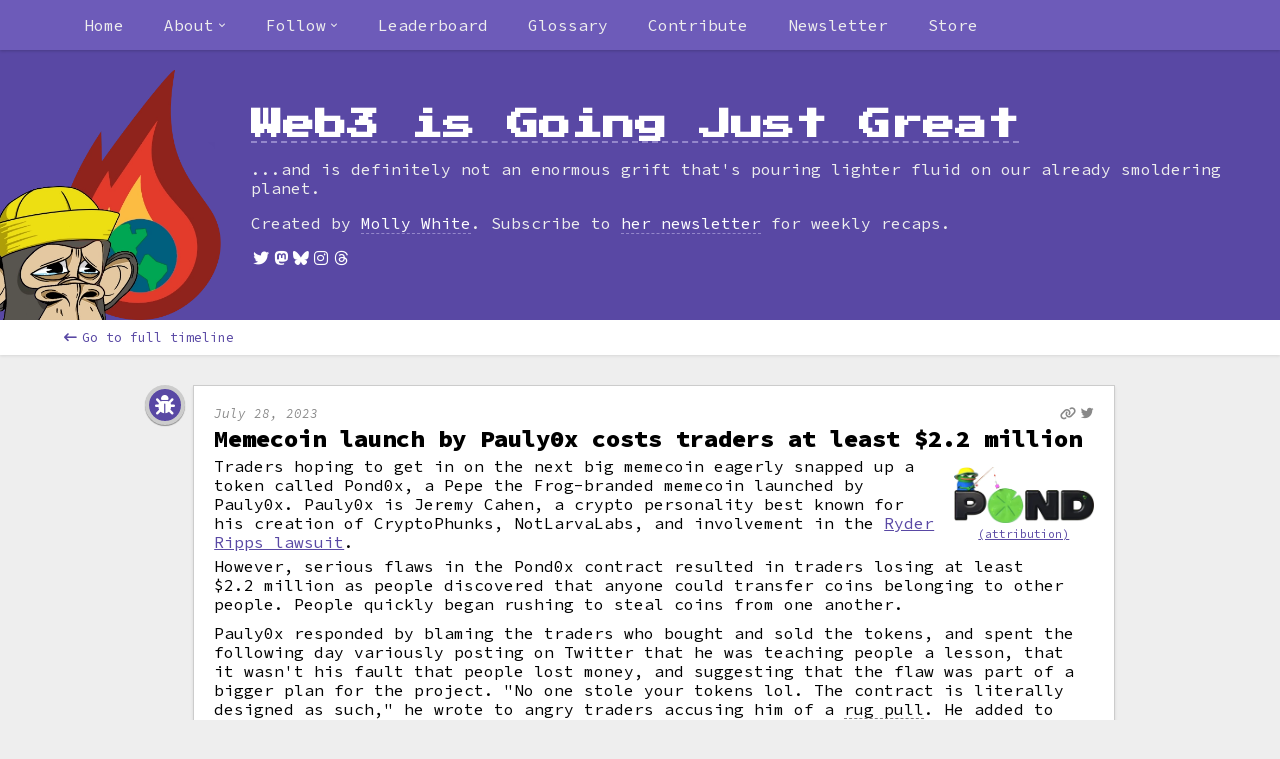

--- FILE ---
content_type: text/html; charset=utf-8
request_url: https://www.web3isgoinggreat.com/single/pond0x-bug
body_size: 21355
content:
<!DOCTYPE html><html><head><meta charSet="utf-8" data-next-head=""/><meta name="viewport" content="width=device-width, initial-scale=1" data-next-head=""/><meta name="author" content="Molly White" data-next-head=""/><meta name="msapplication-TileColor" content="#603cba" data-next-head=""/><meta name="msapplication-config" content="/browserconfig.xml" data-next-head=""/><meta name="theme-color" content="#5948a4" data-next-head=""/><meta property="og:type" content="website" data-next-head=""/><meta property="og:image:width" content="1200" data-next-head=""/><meta property="og:image:height" content="630" data-next-head=""/><meta name="twitter:card" content="summary_large_image" data-next-head=""/><meta name="twitter:creator" content="@molly0xfff" data-next-head=""/><meta name="twitter:creator:id" content="545445165" data-next-head=""/><meta name="twitter:site" content="@web3isgreat" data-next-head=""/><meta name="twitter:site:id" content="1477342011875381251" data-next-head=""/><meta name="fediverse:creator" content="@molly0xfff@hachyderm.io" data-next-head=""/><title data-next-head="">Memecoin launch by Pauly0x costs traders at least $2.2 million</title><meta name="description" content="Traders hoping to get in on the next big memecoin eagerly snapped up a token called Pond0x, a Pepe the Frog-branded memecoin launched by Pauly0x. Pauly0x is Jeremy Cahen, a crypto personality best known for his creation of CryptoPhunks, NotLarvaLabs, and involvement in the Ryder Ripps lawsuit.However, serious flaws in the Pond0x contract resulted in traders losing at least $2.2 million as people discovered that anyone could transfer coins belonging to other people. People quickly began rushing to steal coins from one another.Pauly0x responded by blaming the traders who bought and sold the tokens, and spent the following day variously posting on Twitter that he was teaching people a lesson, that it wasn&#x27;t his fault that people lost money, and suggesting that the flaw was part of a bigger plan for the project. &quot;No one stole your tokens lol. The contract is literally designed as such,&quot; he wrote to angry traders accusing him of a rug pull. He added to the website a message reading, &quot;GREED KILLS&quot;." data-next-head=""/><meta property="og:url" content="https://web3isgoinggreat.com/single/pond0x-bug" data-next-head=""/><meta property="og:title" content="Memecoin launch by Pauly0x costs traders at least $2.2 million" data-next-head=""/><meta property="og:site_name" content="Web3 is Going Just Great" data-next-head=""/><meta property="og:description" content="Traders hoping to get in on the next big memecoin eagerly snapped up a token called Pond0x, a Pepe the Frog-branded memecoin launched by Pauly0x. Pauly0x is Jeremy Cahen, a crypto personality best known for his creation of CryptoPhunks, NotLarvaLabs, and involvement in the Ryder Ripps lawsuit.However, serious flaws in the Pond0x contract resulted in traders losing at least $2.2 million as people discovered that anyone could transfer coins belonging to other people. People quickly began rushing to steal coins from one another.Pauly0x responded by blaming the traders who bought and sold the tokens, and spent the following day variously posting on Twitter that he was teaching people a lesson, that it wasn&#x27;t his fault that people lost money, and suggesting that the flaw was part of a bigger plan for the project. &quot;No one stole your tokens lol. The contract is literally designed as such,&quot; he wrote to angry traders accusing him of a rug pull. He added to the website a message reading, &quot;GREED KILLS&quot;." data-next-head=""/><meta property="og:image" content="https://primary-cdn.web3isgoinggreat.com/entryImages/logos/resized/pond0x_300.webp" data-next-head=""/><meta name="twitter:image" content="https://primary-cdn.web3isgoinggreat.com/entryImages/logos/resized/pond0x_300.webp" data-next-head=""/><meta property="og:image:alt" content="A Pepe the Frog style character with a yellow fishing hat and fishing rod, fishing over the word &quot;POND&quot; with the O as a lily pad" data-next-head=""/><meta name="twitter:image:alt" content="A Pepe the Frog style character with a yellow fishing hat and fishing rod, fishing over the word &quot;POND&quot; with the O as a lily pad" data-next-head=""/><meta name="twitter:title" content="Memecoin launch by Pauly0x costs traders at least $2.2 million" data-next-head=""/><meta name="twitter:description" content="Traders hoping to get in on the next big memecoin eagerly snapped up a token called Pond0x, a Pepe the Frog-branded memecoin launched by Pauly0x. Pauly0x is Jeremy Cahen, a crypto personality best known for his creation of CryptoPhunks, NotLarvaLabs, and involvement in the Ryder Ripps lawsuit.However, serious flaws in the Pond0x contract resulted in traders losing at least $2.2 million as people discovered that anyone could transfer coins belonging to other people. People quickly began rushing to steal coins from one another.Pauly0x responded by blaming the traders who bought and sold the tokens, and spent the following day variously posting on Twitter that he was teaching people a lesson, that it wasn&#x27;t his fault that people lost money, and suggesting that the flaw was part of a bigger plan for the project. &quot;No one stole your tokens lol. The contract is literally designed as such,&quot; he wrote to angry traders accusing him of a rug pull. He added to the website a message reading, &quot;GREED KILLS&quot;." data-next-head=""/><link rel="alternate" type="application/json+oembed" href="https://www.web3isgoinggreat.com/api/oembed?url=https://www.web3isgoinggreat.com/single/2023-07-28-0&amp;format=json" data-next-head=""/><link rel="alternate" type="application/xml+oembed" href="https://www.web3isgoinggreat.com/api/oembed?url=https://www.web3isgoinggreat.com/single/2023-07-28-0&amp;format=xml" data-next-head=""/><link rel="shortcut icon" href="/favicon.ico"/><link rel="apple-touch-icon" href="/android-chrome-192x192.png"/><link rel="icon" type="image/png" sizes="32x32" href="/favicon-32x32.png"/><link rel="icon" type="image/png" sizes="16x16" href="/favicon-16x16.png"/><link rel="mask-icon" href="/safari-pinned-tab.svg" color="#5948a4"/><link rel="shortcut icon" href="/favicon.ico"/><link rel="manifest" href="/manifest.json"/><link rel="alternate" type="application/atom+xml" title="Subscribe to this timeline" href="https://web3isgoinggreat.com/feed.xml"/><link data-next-font="size-adjust" rel="preconnect" href="/" crossorigin="anonymous"/><link rel="preload" href="/_next/static/css/6198f9375fce7c61.css" as="style"/><link rel="stylesheet" href="/_next/static/css/6198f9375fce7c61.css" data-n-g=""/><noscript data-n-css=""></noscript><script defer="" noModule="" src="/_next/static/chunks/polyfills-42372ed130431b0a.js"></script><script src="/_next/static/chunks/webpack-06c5c96a03e9f041.js" defer=""></script><script src="/_next/static/chunks/framework-f792e0f2520a7a63.js" defer=""></script><script src="/_next/static/chunks/main-5964da3d6e5067e0.js" defer=""></script><script src="/_next/static/chunks/pages/_app-dd26556ac266e1be.js" defer=""></script><script src="/_next/static/chunks/158-cd13d4cc42bbd2cb.js" defer=""></script><script src="/_next/static/chunks/251-9fdb1825440bbd98.js" defer=""></script><script src="/_next/static/chunks/258-1549acadfd32a41f.js" defer=""></script><script src="/_next/static/chunks/587-baa496179d91e444.js" defer=""></script><script src="/_next/static/chunks/378-62d6bff49f085e13.js" defer=""></script><script src="/_next/static/chunks/144-0730b92da11725fc.js" defer=""></script><script src="/_next/static/chunks/856-d94c8bee44b3edcb.js" defer=""></script><script src="/_next/static/chunks/pages/single/%5Bid%5D-a5cc1b9873cac021.js" defer=""></script><script src="/_next/static/yZqoq6q-yNtnHSJGxKxZW/_buildManifest.js" defer=""></script><script src="/_next/static/yZqoq6q-yNtnHSJGxKxZW/_ssgManifest.js" defer=""></script></head><body><link rel="preload" as="image" href="https://primary-cdn.web3isgoinggreat.com/monkey_300.webp"/><link rel="preload" as="image" href="https://primary-cdn.web3isgoinggreat.com/entryImages/logos/resized/pond0x_300.webp"/><div id="__next"><main class="use-system"><nav class="no-js-navigation navigation-bar-wrapper"><section class="navigation-bar"><a class="navigation-entry" href="/">Home</a><a class="navigation-entry" short="About" href="/about">About</a><a class="navigation-entry" href="/what">What is web3?</a><a class="navigation-entry" href="/faq">FAQ</a><a class="navigation-entry" short="License" href="/attribution">License</a><a href="https://twitter.com/web3isgreat" target="_blank" rel="noopener" class="navigation-entry" icon="fab fa-twitter">Twitter</a><a href="https://indieweb.social/@web3isgreat" target="_blank" rel="noopener" class="navigation-entry" icon="fab fa-mastodon">Mastodon</a><a href="https://bsky.app/profile/web3isgoinggreat.com" target="_blank" rel="noopener" class="navigation-entry" icon="fab fa-bluesky">Bluesky</a><a href="https://www.instagram.com/web3isgoinggreat/" target="_blank" rel="noopener" class="navigation-entry" icon="fab fa-instagram">Instagram</a><a href="https://www.threads.net/@web3isgoinggreat" target="_blank" rel="noopener" class="navigation-entry" icon="fab fa-threads">Threads</a><a class="navigation-entry" href="/feed.xml">RSS</a><a class="navigation-entry" href="/charts/top">Leaderboard</a><a class="navigation-entry" href="/glossary">Glossary</a><a class="navigation-entry" href="/contribute">Contribute</a><a href="https://citationneeded.news/" target="_blank" rel="noopener" class="navigation-entry">Newsletter</a><a href="https://store.mollywhite.net/" target="_blank" rel="noopener" class="navigation-entry">Store</a></section></nav><header class="timeline-page page-header"><div class="constrain-width"><a class="logo-image-link" href="/"><img class="logo" src="https://primary-cdn.web3isgoinggreat.com/monkey_300.webp" alt="Illustration: A sad-looking Bored Ape Yacht Club NFT monkey looks at a world engulfed in flames."/></a><div class="header-content"><h1 tabindex="-1"><a href="/"><span>Web3 is Going Just Great</span></a></h1><p class="subtitle">...and is definitely not an enormous grift that&#x27;s pouring lighter fluid on our already smoldering planet.</p><p>Created by<!-- --> <a target="_blank" rel="noopener" class="external-link" href="https://www.mollywhite.net/"><span>Molly White</span></a>. Subscribe to<!-- --> <a target="_blank" rel="noopener" class="external-link" href="https://citationneeded.news/"><span>her newsletter</span></a> <!-- -->for weekly recaps.</p><ul class="social-links"><li><a target="_blank" rel="noopener" class="external-link" href="https://twitter.com/web3isgreat"><span><i class="fa-fw fab fa-twitter" aria-hidden="true" alt=""><span class="sr-only">Twitter</span></i></span></a></li><li><a target="_blank" rel="noopener" class="external-link" href="https://indieweb.social/@web3isgreat"><span><i class="fa-fw fab fa-mastodon" aria-hidden="true" alt=""><span class="sr-only">Mastodon</span></i></span></a></li><li><a target="_blank" rel="noopener" class="external-link" href="https://bsky.app/profile/web3isgoinggreat.com"><span><i class="fa-fw fab fa-bluesky" aria-hidden="true" alt=""><span class="sr-only">Bluesky</span></i></span></a></li><li><a target="_blank" rel="noopener" class="external-link" href="https://www.instagram.com/web3isgoinggreat/"><span><i class="fa-fw fab fa-instagram" aria-hidden="true" alt=""><span class="sr-only">Instagram</span></i></span></a></li><li><a target="_blank" rel="noopener" class="external-link" href="https://www.threads.net/@web3isgoinggreat"><span><i class="fa-fw fab fa-threads" aria-hidden="true" alt=""><span class="sr-only">Threads</span></i></span></a></li></ul></div></div></header><nav class="sub-navigation-bar"><div class="contents" style="display:flex"><a class="back-bar-item" href="/"><i class="fas fa-arrow-left-long link-icon" aria-hidden="true" alt=""></i>Go to full timeline</a></div></nav><div class="timeline-page content-wrapper"><article class="single-timeline-wrapper"><div class="timeline-entry single even"><div class="timeline-icon purple"><div class="icon-wrapper" title="Bug"><i class="fas fa-bug" aria-hidden="true"></i></div></div><div class="timeline-description"><div class="entry-wrapper"><div class="timestamp-and-link-icons"><span class="timestamp"><time dateTime="2023-07-28">July 28, 2023</time></span><ul class="entry-link-icons"><a data-url="https://www.web3isgoinggreat.com/?id=pond0x-bug" href="/single/pond0x-bug"><i class="fas fa-link" title="Permalink"></i></a><li><a href="https://twitter.com/web3isgreat/status/1685336634282094592" target="_blank" rel="noopener" title="Tweet link"><i class="fa-brands fa-twitter" aria-hidden="true"></i></a></li></ul></div><h2><a id="pond0x-bug"><span>Memecoin launch by Pauly0x costs traders at least $2.2&nbsp;million</span></a></h2><div class="captioned-image image-right is-logo"><img src="https://primary-cdn.web3isgoinggreat.com/entryImages/logos/resized/pond0x_300.webp" alt="A Pepe the Frog style character with a yellow fishing hat and fishing rod, fishing over the word &quot;POND&quot; with the O as a lily pad" class=""/><span class="attribution-link"><a href="/attribution">(attribution)</a></span></div><div class="timeline-body-text-wrapper"><span>Traders hoping to get in on the next big memecoin eagerly snapped up a token called Pond0x, a Pepe the Frog-branded memecoin launched by Pauly0x. Pauly0x is Jeremy Cahen, a crypto personality best known for his creation of CryptoPhunks, NotLarvaLabs, and involvement in the <a href="https://web3isgoinggreat.com/?id=claims-of-racist-imagery-in-bored-ape-yacht-club-nft-project-make-it-to-court" target="_blank">Ryder Ripps lawsuit</a>.<p>However, serious flaws in the Pond0x contract resulted in traders losing at least $2.2&nbsp;million as people discovered that anyone could transfer coins belonging to other people. People quickly began rushing to steal coins from one another.</p><p>Pauly0x responded by blaming the traders who bought and sold the tokens, and spent the following day variously posting on Twitter that he was teaching people a lesson, that it wasn't his fault that people lost money, and suggesting that the flaw was part of a bigger plan for the project. "No one stole your tokens lol. The contract is literally designed as such," he wrote to angry traders accusing him of a <a href="/glossary#rug-pull" target="_blank" class="define-target">rug pull</a>. He added to the website a message reading, "GREED KILLS".</p></span></div><ul><li><a href="https://twitter.com/YazanXBT/status/1684971383590199325" target="_blank" rel="noreferrer"><span>Tweet by YazanXBT</span></a></li><li><a href="https://twitter.com/Pauly0x/status/1685073646904082432" target="_blank" rel="noreferrer"><span>Tweet by Pauly0x</span></a></li></ul></div><div class="entry-footer"><div class="tags"><div class="tag-list theme"><span class="sr-only">Theme tags: </span><i class="fas fa-hashtag" aria-hidden="true"></i>Hack or scam</div><div class="tag-group-right"></div></div></div></div></div></article></div><footer class="page-footer"><div class="constrain-width"><p>Text is licensed under a<!-- --> <a rel="license" href="http://creativecommons.org/licenses/by/3.0/deed.en_US">Creative Commons Attribution 3.0 Unported License</a>. All attribution can be found on the<!-- --> <a href="/attribution">attribution</a> <!-- -->page.</p><p><a href="https://github.com/molly/web3-is-going-great">Source code</a> <!-- -->|<!-- --> <a href="/contribute">Contribute</a></p></div></footer></main></div><script id="__NEXT_DATA__" type="application/json">{"props":{"pageProps":{"entry":{"date":"2023-07-28","image":{"isLogo":true,"src":"pond0x","alt":"A Pepe the Frog style character with a yellow fishing hat and fishing rod, fishing over the word \"POND\" with the O as a lily pad","caption":"Pond0x logo"},"faicon":"bug","scamAmountDetails":{"preRecoveryAmount":2200000,"total":2200000,"hasScamAmount":true},"readableId":"pond0x-bug","links":[{"linkText":"Tweet by YazanXBT","href":"https://twitter.com/YazanXBT/status/1684971383590199325"},{"linkText":"Tweet by Pauly0x","href":"https://twitter.com/Pauly0x/status/1685073646904082432"}],"filters":{"tech":[],"blockchain":[],"theme":["hack"]},"shortTitle":"Pond0x bug","id":"2023-07-28-0","body":"Traders hoping to get in on the next big memecoin eagerly snapped up a token called Pond0x, a Pepe the Frog-branded memecoin launched by Pauly0x. Pauly0x is Jeremy Cahen, a crypto personality best known for his creation of CryptoPhunks, NotLarvaLabs, and involvement in the \u003ca href=\"https://web3isgoinggreat.com/?id=claims-of-racist-imagery-in-bored-ape-yacht-club-nft-project-make-it-to-court\" target=\"_blank\"\u003eRyder Ripps lawsuit\u003c/a\u003e.\u003cp\u003eHowever, serious flaws in the Pond0x contract resulted in traders losing at least $2.2\u0026nbsp;million as people discovered that anyone could transfer coins belonging to other people. People quickly began rushing to steal coins from one another.\u003c/p\u003e\u003cp\u003ePauly0x responded by blaming the traders who bought and sold the tokens, and spent the following day variously posting on Twitter that he was teaching people a lesson, that it wasn't his fault that people lost money, and suggesting that the flaw was part of a bigger plan for the project. \"No one stole your tokens lol. The contract is literally designed as such,\" he wrote to angry traders accusing him of a \u003cbutton class=\"define-target\" id=\"rug-pull\"\u003erug pull\u003c/button\u003e. He added to the website a message reading, \"GREED KILLS\".\u003c/p\u003e","title":"Memecoin launch by Pauly0x costs traders at least $2.2\u0026nbsp;million","socialPostIds":{"twitter":"1685336634282094592","mastodon":"110798474248742301","bluesky":"3k3oh2qtgfo2x"}},"glossary":{"entries":{"4":{"term":"4","definition":"\"4\" is shorthand used to dismiss something as \"FUD, fake news, attacks, etc.\" This is a reference to a list of resolutions published by Binance CEO Changpeng \"CZ\" Zhao in January 2023, where he included \"4. Ignore FUD, fake news, attacks, etc. In the future, would appreciate if you can link to this post when I tweet '4'. 🙏\" The practice has been adopted by crypto Twitter more broadly, sometimes used to dismiss purported \"FUD\", but sometimes to make fun of people who appear to be trying to dismiss serious concerns. (\u003ca href=\"https://twitter.com/cz_binance/status/1610018096122851328\" target=\"_blank\"\u003eTwitter\u003c/a\u003e)","id":"4"},"coin":{"definition":"a specific cryptocurrency (e.g. Bitcoin, Ethereum, Dogecoin)","id":"coin","term":"coin"},"dapp":{"definition":"a computer application that runs on a decentralized computing system (\u003ca href=\"https://en.wikipedia.org/wiki/Decentralized_application\" target=\"_blank\"\u003eWikipedia\u003c/a\u003e)","term":"dApp / decentralized app","id":"dapp"},"dao":{"definition":"an organization represented by rules encoded as a computer program that is transparent, controlled by the organization members and not influenced by a central government (\u003ca href=\"https://en.wikipedia.org/wiki/Decentralized_autonomous_organization\" target=\"_blank\"\u003e\u003cspan\u003eWikipedia\u003c/span\u003e\u003c/a\u003e)","term":"DAO / decentralized autonomous organization","id":"dao"},"defi":{"term":"DeFi / decentralized finance","id":"defi","definition":"a blockchain-based form of finance that does not rely on central financial intermediaries such as brokerages, exchanges, or banks to offer traditional financial instruments, and instead utilizes smart contracts on blockchains. Types of DeFi platforms include crypto exchanges, loan platforms, investment and savings accounts, and insurance providers. (\u003ca href=\"https://en.wikipedia.org/wiki/Decentralized_finance\" target=\"_blank\"\u003e\u003cspan\u003eWikipedia\u003c/span\u003e\u003c/a\u003e)"},"flash-loan":{"term":"flash loan","definition":"unsecured loans that don't require collateral from the borrower. Funds are borrowed, used, and returned all within one transaction, and they are typically used to provide leverage in arbitrage opportunities. They have also become a common entry point for hackers to exploit flaws in various DeFi protocols. (\u003ca href=\"https://www.radixdlt.com/post/what-is-a-flash-loan\" target=\"_blank\"\u003eRadix\u003c/a\u003e)","id":"flash-loan"},"cold-wallet":{"definition":"a cryptocurrency wallet that is not Internet-connected, in contrast to a \"hot wallet\"","term":"cold wallet","id":"cold-wallet"},"hardware-wallet":{"term":"hardware wallet","id":"hardware-wallet","definition":"a type of cold wallet (non-Internet-connected wallet) where cryptocurrency is stored on a physical device much like a flash drive (but often with additional features)"},"hot-wallet":{"definition":"a cryptocurrency wallet that is connected to the Internet, which allows the currency to be quickly accessed for trading and spending","term":"hot wallet","id":"hot-wallet"},"liquidity-pool":{"definition":"funds locked in a smart contract, which facilitate trading and lending in a given exchange (\u003ca href=\"https://academy.binance.com/en/articles/what-are-liquidity-pools-in-defi\" target=\"_blank\"\u003e\u003cspan\u003eBinance\u003c/span\u003e\u003c/a\u003e)","term":"liquidity pool","id":"liquidity-pool"},"memecoin":{"definition":"cryptocurrency that originated from an Internet meme or has some other humorous characteristic. Examples include Dogecoin, Shiba Inu, and other dog-themed coins. (\u003ca href=\"https://en.wikipedia.org/wiki/Meme_coin\" target=\"_blank\"\u003eWikipedia\u003c/a\u003e)","term":"memecoin / shitcoin","id":"memecoin"},"smart-contract":{"term":"smart contract","definition":"a computer program or a transaction protocol which is intended to automatically execute, control or document legally relevant events and actions according to the terms of a contract or an agreement (\u003ca href=\"https://en.wikipedia.org/wiki/Smart_contract\" target=\"_blank\"\u003e\u003cspan\u003eWikipedia\u003c/span\u003e\u003c/a\u003e)","id":"smart-contract"},"stablecoin":{"definition":"cryptocurrencies where the price is designed to be pegged to a cryptocurrency, fiat money, or to exchange-traded commodities (\u003ca href=\"https://en.wikipedia.org/wiki/Stablecoin\" target=\"_blank\"\u003e\u003cspan\u003eWikipedia\u003c/span\u003e\u003c/a\u003e)","term":"stablecoin","id":"stablecoin"},"web3":{"term":"web3 / web 3.0","id":"web3","definition":"an idea for a new iteration of the World Wide Web based on the blockchain, which incorporates concepts including decentralization and token-based economics (\u003ca href=\"https://en.wikipedia.org/wiki/Web3\" target=\"_blank\"\u003e\u003cspan\u003eWikipedia\u003c/span\u003e\u003c/a\u003e)"},"nft":{"term":"NFT / non-fungible token","id":"nft","definition":"a non-interchangeable unit of data stored on a blockchain that can be sold and traded. Types of NFT data units may be associated with digital files such as photos, videos, and audio. (\u003ca href=\"https://en.wikipedia.org/wiki/Non-fungible_token\" target=\"_blank\"\u003eWikipedia\u003c/a\u003e)"},"burn":{"term":"burning","id":"burn","definition":"the process in which users remove tokens from circulation. This can apply to various assets including cryptocurrencies, where it is done to reduce the number of coins in circulation, or to NFTs, where it makes the NFT impossible to ever trade again. The process of burning involves sending the token to a wallet address that is unable to send tokens, permanently locking it there. (\u003ca href=\"https://www.investopedia.com/tech/cryptocurrency-burning-can-it-manage-inflation/\"\u003eInvestopedia\u003c/a\u003e)"},"wallet":{"definition":"a place where the keys to access one's cryptocurrency and other holdings (such as NFTs) are stored. These are sometimes physical devices similar to flash drives, or they can also be software-based.","term":"wallet","id":"wallet"},"fork":{"term":"fork","definition":"creating a new version of a blockchain or project based on an existing one. This is sometimes done when starting an entirely new project that is similar to one that already exists, to take advantage of the work that's already been done. It is also the term used when a blockchain needs to make a change to functionality, either to add new features or to fix security bugs—in this case, nodes must change over to the new version, or the chain will split into two separate chains with the same history, but different data going forward. (\u003ca href=\"https://en.wikipedia.org/wiki/Fork_(blockchain)\"\u003eWikipedia\u003c/a\u003e)","id":"fork"},"whale":{"term":"whale","id":"whale","definition":"a person who has invested a large amount into cryptocurrencies or other blockchain-based assets. The term is also used to refer to a person who holds a large proportion of assets within a given project."},"play-to-earn":{"term":"play-to-earn / P2E","definition":"a game mechanic in which players are rewarded with cryptocurrency tokens or other blockchain-based items (\u003ca href=\"https://www.protocol.com/nft-play-to-earn-steam\" target=\"_blank\"\u003e\u003ci\u003eProtocol\u003c/i\u003e\u003c/a\u003e)","id":"play-to-earn"},"gas":{"definition":"gas fees are the transaction fees required to perform any transaction on the Ethereum blockchain: minting, buying an NFT, etc. (\u003ca href=\"https://en.wikipedia.org/wiki/Ethereum#Gas\" target=\"_blank\"\u003eWikipedia\u003c/a\u003e)","term":"gas","id":"gas"},"right-clicker":{"term":"right-clicker","definition":"a pejorative term for people who are skeptical of or otherwise don't \"get\" NFTs. It refers to the fairly common point by NFT skeptics, that someone seeking to obtain the artwork purchased by an NFT holder could simply right-click and save the file to their computer.","id":"right-clicker"},"doxing":{"term":"doxing","id":"doxing","definition":"discovering the identity of pseudonymous cryptocurrency traders, often those running a project. The term \"self-doxing\" is the process of disclosing one's own identity (often in hopes of lending legitimacy to a project). Projects where the developers' identities are known are often described as \"fully-doxed\". In the crypto space, the term is not typically used with the \u003ca href=\"https://en.wikipedia.org/wiki/Doxing\" target=\"_blank\"\u003enegative meaning\u003c/a\u003e that it has elsewhere."},"governance-token":{"definition":"tokens that represent a person's stake in the governance of a project, usually granting them voting powers","term":"governance token","id":"governance-token"},"audit":{"term":"audit","definition":"a process in which an individual or company checks a blockchain-based project for flaws in its code, as well as tries to determine the legitimacy of the project based on other factors (identity of its creators, etc.)","id":"audit"},"wrapped-token":{"term":"wrapped token","id":"wrapped-token","definition":"a wrapped token (often denoted with a lowercase \"w\" before the token abbreviation, like wETH for wrapped Ethereum) is a token that is pegged to the value of the original currency, and able to be used on other blockchains. (\u003ca href=\"https://academy.binance.com/en/articles/what-are-wrapped-tokens\" target=\"_blank\"\u003eBinance\u003c/a\u003e)"},"blockchain":{"term":"blockchain","id":"blockchain","definition":"a blockchain is a type of distributed database that is often decentralized across many different servers. Entries can be added to a blockchain, but typically can't be changed or erased without enormous difficulty and disruption to the network. There are many different blockchains; some of the best known include Bitcoin and Ethereum. (\u003ca href=\"https://en.wikipedia.org/wiki/Blockchain\" target=\"_blank\"\u003eWikipedia\u003c/a\u003e)"},"bridge":{"id":"bridge","term":"bridge","definition":"a blockchain bridge is a method of allowing different blockchains to interoperate, allowing users to use tokens in a currency tied to one blockchain to operate on another. (\u003ca href=\"https://coinmarketcap.com/alexandria/article/what-are-blockchain-bridges\" target=\"_blank\"\u003eCoinMarketCap\u003c/a\u003e)"},"private-key":{"definition":"a generated passphrase that grants access to assets including cryptocurrencies and NFTs. A compromised private key allows an attacker to steal all assets belonging to the person or group with that private key.","term":"private key","id":"private-key"},"mint":{"id":"minting","term":"minting","definition":"the process of creating new tokens on a blockchain. This often refers to users creating NFTs, but also refers to the addition of other tokens, such as increasing the quantity of a cryptocurrency in circulation"},"bug-bounty":{"definition":"typically referred to funds distributed to ethical hackers in exchange for them privately disclosing software bugs to the company, crypto projects have taken to using the term \"bug bounty\" to also refer to ransom that is offered to hackers who have successfully stolen money, in exchange for them returning the funds and usually with promises that the affected platform won't seek prosecution","term":"bug bounty","id":"bug-bounty"},"yield-farming":{"term":"yield farming","id":"yield-farming","definition":"lending or staking cryptocurrency in exchange for interest and other rewards"},"fiat":{"definition":"government-issued legal tender—what most of us know as \"money\"","term":"fiat","id":"fiat"},"rug-pull":{"term":"rug pull","id":"rug-pull","definition":"when a development team suddenly abandons a project and takes all the money (\u003ca href=\"https://academy.binance.com/en/glossary/rug-pull\" target=\"_blank\"\u003e\u003cspan\u003eBinance\u003c/span\u003e\u003c/a\u003e)"},"gm":{"term":"gm","definition":"an abbreviation for \"good morning\" that has become signature crypto slang (\u003ca href=\"https://nftska.com/gm-it-means-more-than-you-think-nft-terminology\" target=\"_blank\"\u003eNFT ska\u003c/a\u003e)","id":"gm"},"ico":{"definition":"a crypto industry equivalent to an initial public offering (IPO). In an ICO, a quantity of cryptocurrency is sold to speculators or investors in exchange for legal tender or other (generally established and more stable) cryptocurrencies such as Bitcoin or Ether. The tokens are promoted as future functional units of currency if or when the ICO's funding goal is met and the project successfully launches. (\u003ca href=\"https://en.wikipedia.org/wiki/Initial_coin_offering\" target=\"_blank\"\u003eWikipedia\u003c/a\u003e)","term":"ICO / initial coin offering","id":"ico"},"staking":{"term":"staking","definition":"a strategy to earn rewards on cryptocurrency or other assets by locking up the assets in a way that supports the blockchain network (\u003ca href=\"https://www.fool.com/investing/stock-market/market-sectors/financials/cryptocurrency-stocks/what-is-staking/\" target=\"_blank\"\u003e\u003ci\u003eThe Motley Fool\u003c/i\u003e\u003c/a\u003e)","id":"staking"},"ngmi":{"term":"ngmi / not going [to] make it","id":"ngmi","definition":"slang to suggest that a person or group will not be successful in crypto due to a bad decision or poor judgment (\u003ca href=\"https://nftska.com/what-is-the-meaning-of-ngmi-and-wagmi-nft-terminology/\"\u003eNTFska\u003c/a\u003e)"},"privacycoin":{"term":"privacycoin","definition":"cryptocurrencies that preserve anonymity by obscuring the flow of money across their networks, making it difficult to work out who sent what to whom (\u003ca href=\"https://www.coindesk.com/learn/what-are-privacy-coins-and-are-they-legal/\" target=\"_blank\"\u003e\u003ci\u003eCoinDesk\u003c/i\u003e\u003c/a\u003e)","id":"privacycoin"},"51-attack":{"term":"51% attack or majority attack","definition":"an attack on a blockchain made possible when a single person or group gains control of over 50% of a blockchain’s hashing power, enabling them to block new transactions from being confirmed as well as change the ordering of new transactions. It also allows the malicious agents to essentially rewrite parts of the blockchain and reverse their own transactions, leading to an issue known as double spending. (\u003ca href=\"https://www.coindesk.com/learn/what-is-a-51-attack\" target=\"_blank\"\u003e\u003ci\u003eCoinDesk\u003c/i\u003e\u003c/a\u003e)","id":"51-attack"},"mining-pool":{"definition":"the pooling of resources by miners, who share their processing power over a network, to split the reward equally, according to the amount of work they contributed to the probability of finding a block (\u003ca href=\"https://en.wikipedia.org/wiki/Mining_pool\" target=\"_blank\"\u003eWikipedia\u003c/a\u003e)","term":"mining pool","id":"mining-pool"},"orange-pill":{"definition":"a reference to the \u003ci\u003eMatrix\u003c/i\u003e's \u003ca href=\"https://en.wikipedia.org/wiki/Red_pill_and_blue_pill\" target=\"_blank\"\u003ered and blue pills\u003c/a\u003e, \"taking the orange pill\" is a metaphor for seeing the \"truth\" that Bitcoin (represented by an orange ₿) is the way of the future","term":"orange pill","id":"orange-pill"},"seed-phrase":{"term":"seed phrase","definition":"a secret series of words that function as a password to a cryptocurrency wallet, giving access to the currency or other assets associated with that wallet (\u003ca href=\"https://www.coinbase.com/learn/crypto-basics/what-is-a-seed-phrase\"\u003eCoinbase\u003c/a\u003e)","id":"seed-phrase"},"kyc":{"term":"KYC / know your customer / know your client","definition":"procedures to verify the identity of a customer or client in a business relationship. Within the cryptocurrency space, this typically means verifying the real-life identity of a person behind a cryptocurrency wallet, or the identities of people running a project. (\u003ca href=\"https://en.wikipedia.org/wiki/Know_your_customer\" target=\"_blank\"\u003eWikipedia\u003c/a\u003e)","id":"kyc"},"airdrop":{"id":"airdrop","term":"airdrop","definition":"a distribution of a cryptocurrency token or an asset like an NFT, usually for free, to numerous wallet addresses. Airdrops are primarily implemented as a way of gaining attention and new followers, resulting in a larger user-base and a wider disbursement of coins. (\u003ca href=\"https://en.wikipedia.org/wiki/Airdrop_(cryptocurrency)\" target=\"_blank\"\u003eWikipedia\u003c/a\u003e)"},"phishing":{"term":"phishing","id":"phishing","definition":"a type of social engineering where an attacker sends a fraudulent message designed to appear to be from a legitimate source, such as a trusted company like a bank. Phishing is intended trick a victim into actions including revealing sensitive information, authorizing transactions, or installing malicious software (\u003ca href=\"https://en.wikipedia.org/wiki/Phishing\" target=\"_blank\"\u003eWikipedia\u003c/a\u003e)"},"floor-price":{"definition":"the lowest price at which any NFT in a collection can be bought","term":"floor price","id":"floor-price"},"sybil-attack":{"term":"Sybil attack","definition":"an attack or exploitation of a computer system in which a person creates many pseudonymous identities to gain disproportionate control or influence in the system (\u003ca href=\"https://en.wikipedia.org/wiki/Sybil_attack\" target=\"_blank\"\u003eWikipedia\u003c/a\u003e)","id":"sybil-attack"},"dyor":{"term":"DYOR (do your own research)","definition":"a common phrase in the crypto communities. Proponents would say that it is used to tell people they should verify everything themselves and not take advice from those who may not have their best interests in mind. Critics would point out that it's often used to dodge answering tricky questions, or imply someone doesn't know what they're talking about.","id":"dyor"},"fomo":{"definition":"the fear that if one doesn't buy in to a crypto project, they may later regret it","term":"FOMO / fear of missing out","id":"fomo"},"oracle-problem":{"term":"oracle problem","definition":"the surprisingly complex issue of ensuring accurate data is entered into a system built on a blockchain, and therefore that the data can be trusted not only to be unchanged after it is recorded, but to be accurate to begin with (\u003ca href=\"https://blog.chain.link/what-is-the-blockchain-oracle-problem/\"\u003eChainlink blog\u003c/a\u003e)","id":"oracle-problem"},"bad-debt":{"term":"bad debt","definition":"debt that is no longer possible to be recovered (\u003ca href=\"https://www.investopedia.com/terms/b/bad-debt-expense.asp\" target=\"_blank\"\u003eInvestopedia\u003c/a\u003e)","id":"bad-debt"},"allowlist":{"definition":"an access list that guarantees a person the opportunity to mint a given NFT. This is used to prevent a mad dash to mint NFTs, a style of minting that is often gamed by bots for popular projects.","term":"allowlist / whitelist","id":"allowlist"},"hodl":{"term":"hodl","definition":"a misspelling of \"hold\" that has also been said to be an acronym representing \"hold on for dear life\". It is used among cryptocurrency users to refer to holding on to their crypto assets, sometimes beyond reason (\u003ca href=\"https://www.investopedia.com/terms/h/hodl.asp\" target=\"_blank\"\u003eInvestopedia\u003c/a\u003e)","id":"hodl"},"ponzi":{"term":"Ponzi scheme","definition":"a form of fraud that lures investors and pays profits to earlier investors with funds from more recent investors. The scheme leads victims to believe that profits are coming from legitimate business activity. A Ponzi scheme can maintain the illusion of a sustainable business as long as new investors contribute new funds, and as long as most of the investors do not demand full repayment and still believe in the non-existent assets they are purported to own. (\u003ca href=\"https://en.wikipedia.org/wiki/Ponzi_scheme\" target=\"_blank\"\u003eWikipedia\u003c/a\u003e)","id":"ponzi"},"forced-liquidation":{"term":"forced liquidation / \"getting liquidated\"","definition":"when a user takes out a leveraged position and can no longer meet the margin requirements for the position, they lose their initial capital in the position in what is known as forced liquidation, or \"getting liquidated\". Because of crypto's volatility, and the frequency of price manipulation attacks on the ecosystem, this can happen very suddenly. Events in which some users are liquidated and lose their positions, which then lowers the price further, which then causes others to be liquidated are referred to as \"cascading liquidations\".","id":"forced-liquidation"},"dutch-auction":{"term":"Dutch auction","id":"dutch-auction","definition":"an auction which begins with a high asking price which lowers over a set time period. With NFTs, collectors can buy at any price point as the price decreases, but often have to weigh whether to wait in hopes of buying at a lower price against the likelihood a collection with a limited number of NFTs will sell out."},"mining":{"definition":"cryptocurrency mining is the process of validating blockchain transactions, and obtaining new cryptocurrency as a reward (\u003ca href=\"https://en.wikipedia.org/wiki/Cryptocurrency#Mining\" target=\"_blank\"\u003eWikipedia\u003c/a\u003e)","id":"mining","term":"mining / validating"},"oracle-manipulation":{"term":"oracle manipulation attack","definition":"by manipulating the source of data about an external asset that's feeding in to a smart contract, an attacker can force unexpected behavior from a project. For example, if someone can manipulate an oracle providing the price of an asset to appear very low, they can \"trick\" the contract into providing them an oversized number of shares of that asset in a swap. (\u003ca href=\"https://consensys.github.io/smart-contract-best-practices/attacks/oracle-manipulation/\" target=\"_blank\"\u003eConsensys\u003c/a\u003e)","id":"oracle-manipulation"},"oracle":{"definition":"third-party service that connects smart contracts with the outside world, primarily to provide data to the chain about off-chain information (\u003ca href=\"https://en.wikipedia.org/wiki/Blockchain_oracle\" target=\"_blank\"\u003eWikipedia\u003c/a\u003e)","term":"oracle","id":"oracle"},"tax-loss-harvesting":{"term":"tax loss harvesting","definition":"the practice of selling investments that have not performed well, using the loss to offset taxes on gains in other investments","id":"tax-loss-harvesting"},"degen":{"definition":"short for \"degenerate\", the term refers both to the strategy of taking enormous risks without much information, as well as the people who employ that strategy","term":"degen","id":"degen"},"disgorge":{"term":"disgorgement","id":"disgorge","definition":"giving up something (such as profits illegally obtained) on demand or by legal compulsion (\u003ca href=\"https://en.wikipedia.org/wiki/Disgorgement\" target=\"_blank\"\u003eWikipedia\u003c/a\u003e)"},"peg":{"term":"peg","id":"peg","definition":"specified price for the rate of exchange between two assets. In the case of stablecoins, coins are often pegged to fiat currencies—for example, one Tether is pegged to one U.S. dollar. (\u003ca href=\"https://coinmarketcap.com/alexandria/glossary/peg\" target=\"_blank\"\u003eCoinMarketCap\u003c/a\u003e)"},"apy":{"definition":"the rate of return on an investment, including the effect of compounding interest (\u003ca href=\"https://en.wikipedia.org/wiki/Annual_percentage_yield\" target=\"_blank\"\u003eWikipedia\u003c/a\u003e)","term":"annual percentage yield / APY","id":"apy"},"rpc-gateway":{"term":"remote procedure call gateway / RPC gateway","definition":"remote procedure call (RPC) interfaces allow web clients and other systems to communicate with blockchain nodes","id":"rpc-gateway"},"layer-2":{"definition":"a protocol built on top of an existing blockchain network, usually with the intention of increasing transaction speeds and/or scalability (\u003ca href=\"https://academy.binance.com/en/glossary/layer-2\" target=\"_blank\"\u003eBinance\u003c/a\u003e)","term":"layer 2 / L2","id":"layer-2"},"remittance":{"term":"remittance","definition":"a transfer of money from someone working abroad, back to family in their home country to provide household income (\u003ca href=\"https://en.wikipedia.org/wiki/Remittance\" target=\"_blank\"\u003eWikipedia\u003c/a\u003e)","id":"remittance"},"short":{"definition":"investing in a way to earn a profit if the value of an asset falls—essentially, betting that the price of an assets will go down (\u003ca href=\"https://en.wikipedia.org/wiki/Short_(finance)\"\u003eWikipedia\u003c/a\u003e)","term":"short","id":"short"},"altcoin":{"term":"altcoin","definition":"\"alternative\" cryptocurrencies; that is, cryptocurrencies that aren't Bitcoin","id":"altcoin"},"fud":{"term":"FUD (fear/uncertainty/doubt)","id":"fud","definition":"in normal usage, \"FUD\" is a strategy to influence perception by disseminating negative and dubious or false information and a manifestation of the appeal to fear. (\u003ca href=\"https://en.wikipedia.org/wiki/Fear,_uncertainty,_and_doubt\" target=\"_blank\"\u003eWikipedia\u003c/a\u003e). Crypto projects and people within the ecosystem often use the term much more broadly to describe and dismiss any criticism or tough questions about their projects."},"impairment-charge":{"term":"impairment charge","definition":"an accounting term used to describe a drastic reduction or loss in the recoverable value of an asset (\u003ca href=\"https://www.investopedia.com/investing/impairment-charges\" target=\"_blank\"\u003eInvestopedia\u003c/a\u003e)","id":"impairment-charge"},"bitcoin-maxi":{"term":"Bitcoin maximalist / Bitcoin maxi","id":"bitcoin-maxi","definition":"people who believe that Bitcoin is the only digital asset that will be needed in the future, and that all other digital currencies (and, in some cases, all other currencies) are inferior (\u003ca href=\"https://www.investopedia.com/terms/b/bitcoin-maximalism.asp\" target=\"_blank\"\u003eInvestopedia\u003c/a\u003e)"},"yield-aggregator":{"term":"yield aggregator","definition":"projects that aggregate multiple yield farms under one project, aiming to maximize yield by drawing from several sources (\u003ca href=\"https://www.coingecko.com/en/categories/yield-aggregator\" target=\"_blank\"\u003eCoinGecko\u003c/a\u003e)","id":"yield-aggregator"},"double-your-money-scam":{"term":"double-your-money scam","definition":"an online scam in which people are convinced to send a sum of money with the promise that they'll receive twice as much back. In some cases, the scammers will actually double a small amount of money paid as a \"test\" transaction to convince people to transfer a larger sum; in other cases, the scammers don't send any amounts back. The scam often relies on impersonating wealthy and influential individuals such as Elon Musk or Vitalik Buterin.","id":"double-your-money-scam"},"slippage":{"definition":"the difference between price when a trade is entered and the price when the trade is executed (\u003ca href=\"https://help.coinbase.com/en/coinbase/trading-and-funding/advanced-trade/slippage\" target=\"_blank\"\u003eCoinbase\u003c/a\u003e)","term":"slippage","id":"slippage"},"proof-of-work":{"term":"proof of work","id":"proof-of-work","definition":"a class of consensus mechanisms for blockchains in which one party (the prover) proves to others (the verifiers) that a certain amount of a specific computational effort has been expended. Examples of proof-of-work blockchains include Bitcoin and Monero. (\u003ca href=\"https://en.wikipedia.org/wiki/Proof_of_work\" target=\"_blank\"\u003eWikipedia\u003c/a\u003e)"},"proof-of-stake":{"id":"proof-of-stake","term":"proof of stake","definition":"a class of consensus mechanisms for blockchains that work by selecting validators in proportion to their quantity of holdings in the associated cryptocurrency. Examples of proof-of-stake blockchains include Avalanche, Ethereum, and Solana. (\u003ca href=\"https://en.wikipedia.org/wiki/Proof_of_stake\" target=\"_blank\"\u003eWikipedia\u003c/a\u003e)"},"mev":{"term":"maximal extractable value / miner extractable value / MEV","id":"mev","definition":"profits made by miners and validators by manipulating how they structure blocks, such as by including, excluding, or reordering transactions (\u003ca href=\"https://www.coindesk.com/learn/what-is-mev-aka-maximal-extractable-value/\" target=\"_blank\"\u003e\u003ci\u003eCoinDesk\u003c/i\u003e\u003c/a\u003e)"},"dex":{"term":"decentralized exchange / DEX","definition":"cryptocurrency exchanges that enable peer-to-peer exchanges of crypto assets without a centralized intermediary","id":"dex"},"hashrate":{"term":"hashrate","id":"hashrate","definition":"the total combined computational power that is being used to mine and process transactions on a proof-of-work blockchain. Hashrate refers to the number of hashes that can be calculated per second, and the total hashrate of the network is typically measured in exahashes per second (EH/s). (\u003ca href=\"https://www.coindesk.com/tech/2021/02/05/what-does-hashrate-mean-and-why-does-it-matter/\" target=\"_blank\"\u003e\u003ci\u003eCoinDesk\u003c/i\u003e\u003c/a\u003e)"},"metaverse":{"term":"metaverse","id":"metaverse","definition":"a marketing buzzword largely used to refer to technologies that already exist, such as massively multiplayer online worlds and virtual or extended reality. Metaverse projects sometimes, but not always, seek to incorporate cryptocurrencies and NFTs for in-game trading and \"ownership\" of purchasable items including avatar clothing and plots of \"land\""},"apr":{"definition":"the rate of return on an investment, not including the effect of compounding interest (\u003ca href=\"https://en.wikipedia.org/wiki/Annual_percentage_rate\" target=\"_blank\"\u003eWikipedia\u003c/a\u003e)","id":"apr","term":"annual percentage rate / APR"},"sidechain":{"term":"sidechain","id":"sidechain","definition":"a blockchain that runs alongside a main chain, and is connected via a bridge. They often are used to perform transactions off the main chain to help with scalability and speed issues. (\u003ca href=\"https://ethereum.org/en/developers/docs/scaling/sidechains/\" target=\"_blank\"\u003eEthereum.org\u003c/a\u003e)"},"multisig":{"term":"multi-signature wallet (\"multisig\")","definition":"a type of crypto wallet that requires two or more private keys to perform certain tasks (\u003ca href=\"https://www.coindesk.com/learn/what-is-a-multisig-wallet/\" target=\"_blank\"\u003eCoinDesk\u003c/a\u003e)","id":"multisig"},"tvl":{"definition":"the overall estimated value\u003ca href=\"https://blog.mollywhite.net/cryptocurrency-market-caps-and-notional-value/\" target=\"_blank\"\u003e*\u003c/a\u003e of crypto assets deposited in a decentralized finance (DeFi) protocol (\u003ca href=\"https://www.coindesk.com/learn/why-tvl-matters-in-defi-total-value-locked-explained/\" target=\"_blank\"\u003e\u003ci\u003eCoinDesk\u003c/i\u003e\u003c/a\u003e)","term":"total value locked / TVL","id":"tvl"},"ai":{"term":"artificial intelligence / AI","definition":"a very broad term applied to applications including machine learning, natural language processing, and — increasingly — large language models like \u003ca href=\"https://en.wikipedia.org/wiki/Generative_pre-trained_transformer\" target=\"_blank\"\u003eGPT\u003c/a\u003e","id":"ai"},"ar":{"definition":"an interactive experience that combines the real world and computer-generated content (\u003ca href=\"https://en.wikipedia.org/wiki/Augmented_reality\" target=\"_blank\"\u003eWikipedia\u003c/a\u003e)","term":"augmented reality / AR","id":"ar"},"derivative":{"term":"derivative","definition":"derivatives trading involves making trades based on the price behavior of an underlying asset, such as a crypto token, without necessarily holding the asset itself. There are multiple types of derivatives, including futures and options. (\u003ca href=\"https://en.wikipedia.org/wiki/Derivative_(finance)\" target=\"_blank\"\u003eWikipedia\u003c/a\u003e)","id":"derivative"},"spot":{"definition":"the market for crypto assets where the asset is traded for immediate delivery. Spot contracts are contrasted with futures contracts, which are based on the asset being delivered at a designated point in the future. \"Spot price\" refers to the current price of an asset on a spot exchange. (\u003ca href=\"https://www.investopedia.com/terms/s/spotmarket.asp\" target=\"_blank\"\u003eInvestopedia\u003c/a\u003e)","term":"spot market","id":"spot"},"double-spending":{"term":"double-spending","id":"double-spending","definition":"a potential flaw in a cryptocurrency in which the same single digital token can be spent more than once (\u003ca href=\"https://en.wikipedia.org/wiki/Double-spending\" target=\"_blank\"\u003eWikipedia\u003c/a\u003e)"},"whitehat":{"term":"whitehat","definition":"a security researcher who operates ethically to identify vulnerabilities and report them to the project. In crypto, whitehats are known to execute known exploits on projects that are actively being exploited in order to safeguard the funds until they can be returned to a secure address belonging to the project operators.","id":"whitehat"},"wash-trading":{"term":"wash trading","id":"wash-trading","definition":"the process of selling an asset between two wallets secretly owned by the same person (or by two people working together). This is often done to artificially inflate the price of an asset by making it appear to be in demand, and is also sometimes done to obtain rewards for transactions offered by some platforms. It's also done by some platforms and services to make the service look more popular than it actually is. (\u003ca href=\"https://fortune.com/2022/02/04/nft-wash-trade-scam-millions\" target=\"_blank\"\u003e\u003ci\u003eFortune\u003c/i\u003e\u003c/a\u003e)"},"reentrancy":{"term":"re-entrancy attack","definition":"a re-entrancy attack repeatedly withdraws funds from a smart contract and transfers them to an unauthorized contract until the funds have been exhausted (\u003ca href=\"https://www.alchemy.com/overviews/reentrancy-attack-solidity\" target=\"_blank\"\u003eAlchemy\u003c/a\u003e))","id":"reentrancy"},"token-swap":{"definition":"a process in which a project migrates from using one token to using a new one. There are several reasons a project might do this, including to restore a snapshot of a project from before when a hack occurred, to try to restore users' original holdings and to drop the value of the stolen tokens to 0. ","id":"token-swap","term":"token swap / token migration / token fork"},"tumbler":{"definition":"a cryptocurrency tumbler (or cryptocurrency mixing service) is a service offered to mix potentially identifiable or \"tainted\" cryptocurrency funds with others, so as to obscure the trail back to the fund's original source (\u003ca href=\"https://en.wikipedia.org/wiki/Cryptocurrency_tumbler\" target=\"_blank\"\u003e\u003cspan\u003eWikipedia\u003c/span\u003e\u003c/a\u003e)","id":"tumbler","term":"tumbler / mixer"},"address-poisoning":{"definition":"an attack in which scammers create a crypto wallet address that shares characters (typically beginning and end characters) with a user's wallet address, then sends transactions to the target user's other wallets. The attack capitalizes on the fact that users often copy-and-paste addresses from previous transactions rather than entering them anew, and so can mistake a similar-looking scam address for their intended target address and erroneously send funds to it. (\u003ca href=\"https://coinmarketcap.com/alexandria/article/what-is-address-poisoning-attack-and-how-to-stay-safe\" target=\"_blank\"\u003e\u003ci\u003eCoinMarketCap\u003c/i\u003e\u003c/a\u003e)","id":"address-poisoning","term":"address poisoning / address spoofing / zero-transfer attack"},"permit-phishing":{"term":"permit phishing","definition":"an attack in which the perpetrators convince their victims to sign malicious crypto transactions that use the \"permit\" functionality, which then allows the attackers to siphon funds from the associated crypto wallets (\u003ca href=\"https://slowmist.medium.com/examining-permit-signatures-is-phishing-of-tokens-possible-via-off-chain-signatures-bfb5723a5e9\" target=\"_blank\"\u003eSlowMist\u003c/a\u003e)","id":"permit-phishing"},"safu":{"term":"safu","definition":"a crypto meme in which the word \"safu\" is used instead of \"safe\". For example, \"all funds are safu\".","id":"safu"},"pig-butchering":{"definition":"a type of scam in which scammers strike up a friendship or romance with the victim before convincing them to put money into their scheme. The scam is called \"pig butchering\", or \u003ci\u003eshāzhūpán\u003c/i\u003e, because the scammers \"fatten up\" their victims by earning their trust, before \"butchering\" them (taking their money). (\u003ca href=\"https://www.propublica.org/article/whats-a-pig-butchering-scam-heres-how-to-avoid-falling-victim-to-one\" target=\"_blank\"\u003e\u003ci\u003eProPublica\u003c/i\u003e\u003c/a\u003e)","id":"pig-butchering","term":"pig butchering / shāzhūpán"},"long":{"definition":"investing in a way to earn a profit if the value of an asset rises—essentially, betting that the price of an assets will go up (\u003ca href=\"https://en.wikipedia.org/wiki/Long_(finance)\" target=\"_blank\"\u003eWikipedia\u003c/a\u003e)","term":"long","id":"long"},"etf":{"term":"exchange-traded fund / ETF","definition":"a type of investment fund offered on traditional financial exchanges, which offer exposure to various assets. In the crypto world, ETFs offer investors using traditional brokerages exposure to various cryptocurrencies or crypto derivatives without needing to trade crypto directly. Cryptocurrency ETFs have been the subject of protracted regulatory battles.","id":"etf"},"deployer":{"term":"deployer","definition":"a contract deployer is the wallet address responsible for creating a smart contract. While some might use a personal wallet to deploy a contract, for most projects the deployer is a dedicated crypto wallet created for that purpose.","id":"deployer"},"sats":{"term":"sats / Satoshis","id":"sats","definition":"a \"sat\" is the smallest unit of Bitcoin that can be used in a transaction on the Bitcoin blockchain, and is equivalent to 0.00000001 BTC. Named for Satoshi Nakamoto, Bitcoin's pseudonymous creator, the unit is often used when discussing small monetary amounts to avoid possible confusion introduced by many leading 0s. The phrase \"stacking sats\" has also become common slang used to refer to accumulating Bitcoin."},"freezing":{"term":"freezing","id":"freezing","definition":"a process in which a centralized exchange, platform, or token issuer prevents an asset from being traded, usually because it has been identified as stolen or otherwise linked to illicit activity. This also sometimes refers to the process of preventing an entire wallet from transacting on a platform. There is effectively no way for third parties to completely prevent a person from trading a specific asset, but when major exchanges freeze trading for an asset or wallet it makes it substantially harder for that asset to be sold or traded."},"drainer":{"term":"wallet drainer","definition":"wallet drainers are scam-as-a-service organizations that sell their fraudulent services to clients who want to operate scams. Usually taking payment as a percentage of the funds successfully stolen by a client using their software, these services create phishing websites and deploy malicious contracts to facilitate thefts.","id":"drainer"},"address":{"term":"address","definition":"the string of characters used to identify a cryptocurrency wallet. On Ethereum, these are 42-character strings beginning with \u003ccode\u003e0x\u003c/code\u003e, but different blockchains use different address formats.","id":"address"},"signing":{"term":"signing","definition":"in crypto, \"signing\" a transaction or a message means verifying cryptographically that you are the operator of a cryptocurrency wallet sending that transaction or message","id":"signing"},"transaction":{"term":"transaction","definition":"a transaction is an operation published to the blockchain that often — but not always — involves transferring cryptocurrency assets","id":"transaction"},"front-running":{"definition":"in crypto, front-running is a strategy in which bots scan the pool of pending transactions — known as the \"mempool\" — for information about trades that are about to be processed. Using this information, they can configure their own transactions in order to profit from upcoming transactions.","term":"front-running","id":"front-running"},"market-cap":{"term":"market capitalization","id":"market-cap","definition":"the total (ostensible) value of all tokens for a given cryptocurrency. These values should be taken with a hefty grain of salt, as they are considerably larger than the total value that could be realized if holders of a currency decided to try to cash out."},"real-world-asset":{"definition":"\"real world assets\" in crypto are tokens that correspond to tangible items that exist off-chain, such as luxury items, real estate, or even traditional financial assets","term":"real world assets / RWAs","id":"real-world-asset"},"wells-notice":{"term":"Wells notice","id":"wells-notice","definition":"a letter that the U.S. Securities and Exchange Commission (SEC) sends to people or firms at the conclusion of an SEC investigation that states the SEC is planning to bring an enforcement action against them. The notice indicates that the SEC staff has determined it may bring a civil action against a person or firm, and provides the person or firm with the opportunity to provide information as to why the enforcement action should not be brought. (\u003ca href=\"https://en.wikipedia.org/wiki/Wells_notice\"\u003eWikipedia\u003c/a\u003e)"},"kol":{"term":"KOL / key opinion leader","id":"kol","definition":"a term for influencers who are considered to be experts in their field"},"sniping":{"id":"sniping","term":"sniping","definition":"a trading strategy where traders aim to capitalize on brief market inefficiencies or newly launched tokens by executing trades at high speed. (\u003ca href=\"https://coinmarketcap.com/academy/glossary/sniping-in-crypto\"\u003eCoinMarketCap\u003c/a\u003e)"},"apes":{"term":"apes","id":"apes","definition":"typically referring to the popular Bored Apes Yacht Club NFT project, \"apes\" has also become a slang term to refer to NFTs in general (regardless of what they depict). \"Apeing\" has also become a verb for making large-value, high-risk trades, with traders referring to \"apeing in\" to various crypto tokens (not always NFTs)."},"pump":{"definition":"pumping (and then dumping) involves artificially inflating the price of a token or project with false or misleading information, allowing those behind it or who got in early to then \"dump\" the coin—that is, cash out before the price tanks","term":"pumping (and dumping)","id":"pump"},"otc":{"id":"otc","term":"over-the-counter / OTC","definition":"trades that happen directly between two parties, without the participation of an exchange (\u003ca href=\"https://en.wikipedia.org/wiki/Over-the-counter_(finance)\"\u003eWikipedia\u003c/a\u003e)"},"margin":{"id":"margin","term":"margin trading","definition":"borrowing money from your trading service, and using that money to buy assets. Margin trading is a form of leverage, amplifying both the potential risks and potential rewards."},"restaking":{"id":"restaking","term":"restaking","definition":"a process in which a token is simultaneously staked on multiple protocols"},"algorithmic-stablecoin":{"id":"algorithmic-stablecoin","term":"algorithmic stablecoin / synthetic stablecoin","definition":"stablecoins that attempt to maintain their target value by implementing various market incentives and mint/burn techniques. These are distinct from asset-backed stablecoins, which ostensibly maintain reserves of U.S. dollars or other assets to back their price. After the collapse of the algorithmic stablecoin Terra/Luna in 2022, many began using the term \"synthetic stablecoin\" to avoid the negative connotation of \"algorithmic stablecoin\"."},"lst":{"id":"lst","term":"liquid staking token / LST","definition":"a tradable token issued when the underlying cryptocurrency is staked. Unlike traditional staking, LSTs remain usable or sellable even while the underlying asset is staked."},"dusting":{"definition":"sending a very small amount of crypto (\"dust\") to another person. This is sometimes part of an attack to try to de-anonymize the target wallet's owner. It has also been used to troll or protest, such as when people dusted prominent figures in the crypto world with assets from the sanctioned Tornado Cash mixer, sometimes causing the recipients' wallets to be shut off from crypto services.","term":"dusting","id":"dusting"}}},"allCollections":{"animoca":"Animoca Brands","baller-ape-club":"the people behind Baller Ape Club","associated-press":"the Associated Press","bayc":"Bored Ape Yacht Club","binance":"Binance","canada-convoy":"the Canada convoy protest","celebrity-rugpull":"celebrity rug pulls","coinbase":"Coinbase","coffeezilla":"CoffeeZilla","consensys":"ConsenSys","cream":"C.R.E.A.M. Finance","crypto-com":"Crypto.com","gary-vee":"Gary Vaynerchuk","jacked-apes":"Jacked Ape Club","kickstarter":"Kickstarter","looksrare":"LooksRare","melania-trump":"Melania Trump","opensea":"OpenSea","qubit":"Qubit Finance","ru-ua":"the Russo–Ukrainian War","stolen-nft-suits":"stolen NFT lawsuits","tether":"Tether","twitter":"Twitter","ubisoft":"Ubisoft","value-defi":"Value DeFi","voiceverse":"VoiceVerse","wonderland":"Wonderland","cryptopunks":"CryptoPunks","jake-paul":"Jake Paul","class-action":"class action lawsuits","flash-loan-attack":"flash loan attacks","discord-compromise":"Discord compromises","twitter-compromise":"Twitter account compromises","bayc-phishing":"BAYC phishing attacks","andrew-yang":"Andrew Yang","nft-swap-scam":"NFT swap scams","lets-go-brandon":"Let's Go Brandon coin","axie-infinity":"Axie Infinity","sybil":"Sybil attacks","andre-cronje":"Andre Cronje","zachxbt":"zachxbt","deus":"Deus Finance","tornado":"Tornado Cash","solana-instability":"Solana instability","el-salvador":"El Salvador","square-enix":"Square Enix","sec":"U.S. Securities and Exchange Commission","ico":"initial coin offerings","bitconnect":"BitConnect","oracle-manipulation":"oracle manipulation attacks","doj":"U.S. Department of Justice","pseudonymity":"pseudonymity","terra-collapse":"Terra collapse","doodled-dragons":"Doodled Dragons scammer","madison-cawthorn":"Madison Cawthorn","listing-mistakes":"NFT listing mistakes","mirror-protocol":"Mirror protocol","nate-chastain":"Nate Chastain","insider-trading":"insider trading","cftc":"the U.S. Commodity Futures Trading Commission","pokemon-ripoff":"Pokémon ripoffs","elon-musk":"Elon Musk","blockfi":"BlockFi","inverse-finance":"Inverse Finance","3ac":"Three Arrows Capital","withdrawal-limit":"platforms limiting withdrawals","sbf":"Sam Bankman-Fried","steth":"stETH","osc":"the Ontario Securities Commission","bridge-attack":"bridge attacks","bored-hungry":"the Bored \u0026 Hungry restaurant","domain-attack":"domain hijacking attacks","optimism":"the Optimism network","babel":"Babel Finance","reuters-binance":"Reuters reports on Binance","coinflex":"CoinFLEX","aex":"AEX","blockchain-com":"Blockchain.com","fbi":"U.S. Federal Bureau of Investigation","nemus":"Nemus","spicedao":"SpiceDAO","kucoin":"KuCoin","beanstalk-farms":"Beanstalk Farms","wazirx":"WazirX","mining":"cryptocurrency mining operations","dot":"U.S. Department of the Treasury","celebrity-promotion":"celebrity promotion","shkreli":"Martin Shkreli","genesis":"Genesis","a16z":"Andreessen Horowitz","magic-eden":"Magic Eden","adam-neumann":"Adam Neumann","ren":"Ren","benddao":"BendDAO","ens":"the Ethereum Name Service","compound":"Compound Finance","michael-saylor":"Michael Saylor","kyle-roche":"Kyle Roche","rari":"Rari Capital","dydx":"dYdX","hodlnaut":"Hodlnaut","double-your-money":"double-your-money scams","wintermute":"Wintermute","mev-bots":"MEV bots","do-kwon":"Do Kwon","yuga":"Yuga Labs","profanity-vulnerability":"Profanity vulnerability","qan":"QAN","blu3dao":"Blu3 DAO","olympusdao":"Olympus DAO","monkey-drainer":"Monkey Drainer","ftx-collapse":"FTX collapse","iris-energy":"Iris Energy","aax":"AAX","dcg":"DCG","m11":"M11 Credit","digital-surge":"Digital Surge","usdn":"USDN","auros":"Auros","bitkeep":"BitKeep","mango-markets":"Mango Markets","3commas":"3Commas","gambling-issues":"gambling issues","justin-sun":"Justin Sun","bithumb":"Bithumb","fdic":"FDIC","metabirkins":"MetaBirkins","ethereummax":"EthereumMax","makerdao":"MakerDAO","banking":"banking","svb":"Silicon Valley Bank","kyberswap":"KyberSwap","usdc":"USDC","signature-bank":"Signature Bank","logan-paul":"Logan Paul","atms":"crypto ATMs","safemoon":"SafeMoon","arbitrum":"Arbitrum","typo":"typos","sifu":"0xSifu, a.k.a. Michael Patryn","sushiswap":"SushiSwap","yearn-finance":"Yearn Finance","franklinisbored":"franklinisbored","hundred-finance":"Hundred Finance","coinloan":"CoinLoan","okx":"OKX","bittrex":"Bittrex","certik":"CertiK","moonpay":"MoonPay","atomic-wallet":"Atomic Wallet","governance-attack":"governance attacks","haru-invest":"Haru Invest","machi":"Machi Big Brother","bitgo":"BitGo","galaxy":"Galaxy Digital","prime-trust":"Prime Trust","affinity-fraud":"affinity fraud","saddle-finance":"Saddle Finance","azuki":"Azuki","poly-network":"Poly Network","platypus-finance":"Platypus Finance","arkham-intelligence":"Arkham Intelligence","ftc":"U.S. Federal Trade Commission","aiden-pleterski":"Aiden Pleterski","conic-finance":"Conic Finance","curve-finance":"Curve Finance","drainers":"drainers","spiritswap":"SpiritSwap","shiba-inu":"Shiba Inu","ad-phishing":"ad phishing","address-poisoning":"address poisoning attack","permit-phishing":"permit phishing","balancer":"Balancer","scott-purcell":"Scott Purcell","coinex":"CoinEx","milady":"Milady NFTs","remilia":"Remilia","onecoin":"OneCoin","mark-cuban":"Mark Cuban","metamask":"MetaMask","huobi":"Huobi","pig-butchering":"pig butchering","jpex":"JPEX","sui":"SUI","trueusd":"TrueUSD","ryder-ripps":"Ryder Ripps","near":"NEAR","revocation-scam":"permission revocation scams","erroneous-fees":"erroneous transaction fees","uranium-finance":"Uranium Finance","donald-trump":"Donald Trump","supply-chain-attack":"supply chain attack","sam-lee-ryan-xu":"Sam Lee and Ryan Xu","coinlist":"CoinList","barnbridge":"BarnBridge","coinspaid":"CoinsPaid","gamestop":"GameStop","hector-network":"Hector Network","celebrity-projects":"celebrity projects","silk-road":"the Silk Road","abracadabra":"Abracadabra","human-trafficking":"human trafficking","accidental-burn":"accidental burns","bitmex":"BitMEX","lucky-star-currency":"Lucky Star Currency","fixed-float":"FixedFloat","teaxyz":"tea.xyz","roger-ver":"Roger Ver","zkasino":"ZKasino","ai":"artificial intelligence","wells-notice":"Wells notices","deltec":"Deltec Bank","pump-fun":"pump.fun","epoch-times":"The Epoch Times","uwu-lend":"UwU Lend","btcturk":"BtcTurk","cryptozoo":"CryptoZoo","bitboy":"Ben \"BitBoy\" Armstrong","djt":"$DJT","draftkings":"DraftKings","novatech":"NovaTech","mcdonalds":"McDonald's","dnp3":"DNP3","galois":"Galois Capital","violence":"physical violence","floyd-mayweather":"Floyd Mayweather","banana-gun":"Banana Gun","deltaprime":"DeltaPrime","feg":"Feed Every Gorilla","north-korea":"North Korea","bankless":"Bankless","lacoste":"Lacoste","radiant":"Radiant Capital","ray-youssef":"Ray Youssef","four-meme":"Four.Meme","zklend":"zkLend","alex-lab":"ALEX Lab","gmx":"GMX","superrare":"SuperRare","venus-protocol":"Venus Protocol","chainlink":"Chainlink","stream-finance":"Stream Finance"}},"__N_SSP":true},"page":"/single/[id]","query":{"id":"pond0x-bug"},"buildId":"yZqoq6q-yNtnHSJGxKxZW","isFallback":false,"isExperimentalCompile":false,"gssp":true,"scriptLoader":[]}</script></body></html>

--- FILE ---
content_type: application/javascript; charset=UTF-8
request_url: https://www.web3isgoinggreat.com/_next/static/yZqoq6q-yNtnHSJGxKxZW/_buildManifest.js
body_size: 537
content:
self.__BUILD_MANIFEST=function(s,c,a,t,e,i,b,n,u,d,r,f,h,k,j,o){return{__rewrites:{afterFiles:[],beforeFiles:[],fallback:[]},__routerFilterStatic:{numItems:0,errorRate:1e-4,numBits:0,numHashes:null,bitArray:[]},__routerFilterDynamic:{numItems:n,errorRate:1e-4,numBits:n,numHashes:null,bitArray:[]},"/":[u,d,s,c,a,t,e,r,k,"static/chunks/852-ec88eb0d48a0dfdf.js",i,b,"static/chunks/pages/index-f46cd1a575984ae2.js"],"/404":[s,c,t,b,"static/chunks/pages/404-73f97621fa717a12.js"],"/500":[s,c,t,b,"static/chunks/pages/500-40f98ffbef1e51c7.js"],"/_error":["static/chunks/pages/_error-c99528965161d4de.js"],"/about":[s,c,"static/chunks/pages/about-dced7fbd1a7fe0ee.js"],"/admin":[u,d,s,c,a,e,r,k,i,"static/chunks/pages/admin-b9d621b3ef909222.js"],"/archive/[[...id]]":[s,c,"static/chunks/pages/archive/[[...id]]-02dbd4d920e0074e.js"],"/attribution":[s,c,"static/chunks/pages/attribution-fa12f406c5a2f21b.js"],"/charts/top":[u,d,s,c,a,r,j,"static/chunks/156-9078cb60e720a075.js",o,"static/css/602f5ad336f21e3d.css","static/chunks/pages/charts/top-d86ba21fed7baee0.js"],"/contribute":[s,c,j,"static/chunks/981-ce0be72e16708482.js",o,"static/chunks/pages/contribute-c2cededd7eb69415.js"],"/embed/[id]":[s,a,t,e,i,"static/chunks/pages/embed/[id]-a8c56c469c5b6763.js"],"/faq":[s,c,"static/chunks/pages/faq-900dbf324cf2084a.js"],"/feed.xml":["static/chunks/pages/feed.xml-7a46e0f5f2245723.js"],"/glossary":[s,c,"static/chunks/pages/glossary-5154b8a9ab7ace23.js"],"/notes/2022-03-09-2":[s,c,"static/chunks/pages/notes/2022-03-09-2-9d828afc727a4ffe.js"],"/single/[id]":[s,c,a,t,e,i,b,"static/chunks/pages/single/[id]-a5cc1b9873cac021.js"],"/web1":[s,c,a,t,e,i,b,"static/chunks/pages/web1-b4ac299ce8b66759.js"],"/what":[s,c,"static/chunks/pages/what-6aa871e1831c6fe3.js"],sortedPages:["/","/404","/500","/_app","/_error","/about","/admin","/archive/[[...id]]","/attribution","/charts/top","/contribute","/embed/[id]","/faq","/feed.xml","/glossary","/notes/2022-03-09-2","/single/[id]","/web1","/what"]}}("static/chunks/158-cd13d4cc42bbd2cb.js","static/chunks/251-9fdb1825440bbd98.js","static/chunks/258-1549acadfd32a41f.js","static/chunks/587-baa496179d91e444.js","static/chunks/378-62d6bff49f085e13.js","static/chunks/144-0730b92da11725fc.js","static/chunks/856-d94c8bee44b3edcb.js",0,"static/chunks/874369dd-64cb18721a5214eb.js","static/chunks/332e1c74-0a27c8774ca71d7f.js","static/chunks/95-733213ff28d47525.js",1e-4,null,"static/chunks/253-9bba261008a9b262.js","static/chunks/102-cb42f617c079f19d.js","static/chunks/250-aef19d953380ed69.js"),self.__BUILD_MANIFEST_CB&&self.__BUILD_MANIFEST_CB();

--- FILE ---
content_type: application/javascript; charset=UTF-8
request_url: https://www.web3isgoinggreat.com/_next/static/chunks/pages/single/%5Bid%5D-a5cc1b9873cac021.js
body_size: 1405
content:
(self.webpackChunk_N_E=self.webpackChunk_N_E||[]).push([[462],{4985:(e,t,i)=>{"use strict";i.d(t,{A:()=>a});var n=i(37876),s=i(48230),r=i.n(s);function a(){return(0,n.jsx)("footer",{className:"page-footer",children:(0,n.jsxs)("div",{className:"constrain-width",children:[(0,n.jsxs)("p",{children:["Text is licensed under a"," ",(0,n.jsx)("a",{rel:"license",href:"http://creativecommons.org/licenses/by/3.0/deed.en_US",children:"Creative Commons Attribution 3.0 Unported License"}),". All attribution can be found on the"," ",(0,n.jsx)(r(),{href:"/attribution",children:"attribution"})," ","page."]}),(0,n.jsxs)("p",{children:[(0,n.jsx)("a",{href:"https://github.com/molly/web3-is-going-great",children:"Source code"})," ","|"," ",(0,n.jsx)(r(),{href:"/contribute",children:"Contribute"})]})]})})}},12338:(e,t,i)=>{"use strict";i.d(t,{A:()=>l});var n=i(37876),s=i(95062),r=i.n(s),a=i(48230),o=i.n(a);function l(e){let{customText:t,titleText:i,backFunction:s}=e;return(0,n.jsx)("nav",{className:"sub-navigation-bar",children:(0,n.jsxs)("div",{className:"contents",style:{display:"flex"},children:[(()=>{let e=(0,n.jsxs)(n.Fragment,{children:[(0,n.jsx)("i",{className:"fas fa-arrow-left-long link-icon","aria-hidden":!0,alt:""}),t||"Back"]});return s?(0,n.jsx)("button",{className:"back-bar-item",onClick:s,children:e}):(0,n.jsx)(o(),{href:"/",className:"back-bar-item",children:e})})(),i&&(0,n.jsx)("h3",{className:"back-bar-item title-text",children:i}),i&&(0,n.jsx)("span",{className:"back-bar-item"})]})})}l.propTypes={customText:r().string,backFunction:r().func,titleText:r().string}},26354:(e,t,i)=>{"use strict";i.r(t),i.d(t,{__N_SSP:()=>x,default:()=>w});var n=i(37876),s=i(95062),r=i.n(s),a=i(37911),o=i(43703),l=i(50971),c=i(12338),g=i(45193),m=i(38364),d=i(4985),p=i(26144),h=i(80887),u=i(46065),x=!0;function w(e){let{entry:t,allCollections:i,glossary:s,error:r=null}=e;(0,a.A)();let u=(0,l.A)(),x=(0,o.A)();return(0,n.jsxs)(n.Fragment,{children:[(0,n.jsx)(g.A,{entry:t}),(0,n.jsx)(h.A,{windowWidth:u,isBrowserRendering:x}),(0,n.jsx)(c.A,{customText:"Go to full timeline"}),(0,n.jsx)("div",{className:"timeline-page content-wrapper",children:(()=>{if(!t){let e;return e=404===r?"No entry with this ID.":"Something went wrong.",(0,n.jsx)(m.A,{customMessage:e})}return(0,n.jsx)("article",{className:"single-timeline-wrapper",children:(0,n.jsx)(p.A,{className:"single even",entry:t,windowWidth:u,allCollections:i,glossary:s},t.id)})})()}),(0,n.jsx)(d.A,{})]})}w.propTypes={entry:u.eP,error:r().oneOf([404,500]),allCollections:r().object.isRequired,glossary:r().object.isRequired}},28440:(e,t,i)=>{(window.__NEXT_P=window.__NEXT_P||[]).push(["/single/[id]",function(){return i(26354)}])},37911:(e,t,i)=>{"use strict";i.d(t,{A:()=>r});var n=i(14232),s=i(14260);function r(){(0,n.useEffect)(()=>{let e=window.location.pathname;s.Ay.send({hitType:"pageview",page:e})},[])}},45193:(e,t,i)=>{"use strict";i.d(t,{A:()=>d});var n=i(37876),s=i(77328),r=i.n(s),a=i(95062),o=i.n(a),l=i(14232),c=i(46065),g=i(31913),m=i(77765);function d(e){var t;let{entry:i,collectionDescription:s,additionalHead:a}=e,[o,c]=(0,l.useState)(!0),[d,p]=(0,l.useState)({height:630,width:1200}),h=(null==i||null==(t=i.image)?void 0:t.src)?(0,g.VG)(i.image):null;if((0,l.useEffect)(()=>{i&&i.image&&i.image.src?(0,m.vX)(h).then(e=>{p(e),c(!1)}).catch(()=>{c(!1)}):c(!1)},[i,h]),!i)return null;let u=s||(0,m.QZ)(i.title),x=s||(0,m.QZ)(i.body);return(0,n.jsxs)(r(),{children:[(0,n.jsx)("title",{children:u},"title"),(0,n.jsx)("meta",{name:"description",content:x},"description"),(0,n.jsx)("meta",{property:"og:url",content:"https://web3isgoinggreat.com/single/".concat(i.readableId)},"ogurl"),(0,n.jsx)("meta",{property:"og:title",content:u},"ogtitle"),(0,n.jsx)("meta",{property:"og:site_name",content:"Web3 is Going Just Great"},"ogsitename"),(0,n.jsx)("meta",{property:"og:description",content:x},"ogdescription"),h&&(0,n.jsxs)(n.Fragment,{children:[(0,n.jsx)("meta",{property:"og:image",content:h},"ogimage"),(0,n.jsx)("meta",{name:"twitter:image",content:h},"twitterimage"),(0,n.jsx)("meta",{property:"og:image:alt",content:i.image.alt||"Image"},"ogimagealt"),(0,n.jsx)("meta",{name:"twitter:image:alt",content:i.image.alt||"Image"},"twitterimagealt")]}),h&&!o&&(0,n.jsxs)(n.Fragment,{children:[(0,n.jsx)("meta",{property:"og:image:width",content:"".concat(d.width)},"ogwidth"),(0,n.jsx)("meta",{property:"og:image:height",content:"".concat(d.height)},"ogheight")]}),(0,n.jsx)("meta",{name:"twitter:title",content:u},"twittertitle"),(0,n.jsx)("meta",{name:"twitter:description",content:x},"twitterdescription"),(0,n.jsx)("link",{rel:"alternate",type:"application/json+oembed",href:"https://www.web3isgoinggreat.com/api/oembed?url=https://www.web3isgoinggreat.com/single/".concat(i.id,"&format=json")}),(0,n.jsx)("link",{rel:"alternate",type:"application/xml+oembed",href:"https://www.web3isgoinggreat.com/api/oembed?url=https://www.web3isgoinggreat.com/single/".concat(i.id,"&format=xml")}),a]})}d.propTypes={entry:c.eP,collectionDescription:o().string,additionalHead:o().node}}},e=>{e.O(0,[158,251,258,587,378,144,856,636,593,792],()=>e(e.s=28440)),_N_E=e.O()}]);

--- FILE ---
content_type: application/javascript; charset=UTF-8
request_url: https://www.web3isgoinggreat.com/_next/static/chunks/95-733213ff28d47525.js
body_size: 17196
content:
"use strict";(self.webpackChunk_N_E=self.webpackChunk_N_E||[]).push([[95],{16042:(e,t,r)=>{r.d(t,{Wp:()=>n.Wp});var n=r(36672);(0,n.KO)("firebase","12.7.0","app")},21610:(e,t,r)=>{r.d(t,{h1:()=>a,uA:()=>i});var n=r(76653);class i{constructor(e,t,r){this.name=e,this.instanceFactory=t,this.type=r,this.multipleInstances=!1,this.serviceProps={},this.instantiationMode="LAZY",this.onInstanceCreated=null}setInstantiationMode(e){return this.instantiationMode=e,this}setMultipleInstances(e){return this.multipleInstances=e,this}setServiceProps(e){return this.serviceProps=e,this}setInstanceCreatedCallback(e){return this.onInstanceCreated=e,this}}let s="[DEFAULT]";class o{constructor(e,t){this.name=e,this.container=t,this.component=null,this.instances=new Map,this.instancesDeferred=new Map,this.instancesOptions=new Map,this.onInitCallbacks=new Map}get(e){let t=this.normalizeInstanceIdentifier(e);if(!this.instancesDeferred.has(t)){let e=new n.cY;if(this.instancesDeferred.set(t,e),this.isInitialized(t)||this.shouldAutoInitialize())try{let r=this.getOrInitializeService({instanceIdentifier:t});r&&e.resolve(r)}catch(e){}}return this.instancesDeferred.get(t).promise}getImmediate(e){let t=this.normalizeInstanceIdentifier(e?.identifier),r=e?.optional??!1;if(this.isInitialized(t)||this.shouldAutoInitialize())try{return this.getOrInitializeService({instanceIdentifier:t})}catch(e){if(r)return null;throw e}if(r)return null;throw Error(`Service ${this.name} is not available`)}getComponent(){return this.component}setComponent(e){if(e.name!==this.name)throw Error(`Mismatching Component ${e.name} for Provider ${this.name}.`);if(this.component)throw Error(`Component for ${this.name} has already been provided`);if(this.component=e,this.shouldAutoInitialize()){if("EAGER"===e.instantiationMode)try{this.getOrInitializeService({instanceIdentifier:s})}catch(e){}for(let[e,t]of this.instancesDeferred.entries()){let r=this.normalizeInstanceIdentifier(e);try{let e=this.getOrInitializeService({instanceIdentifier:r});t.resolve(e)}catch(e){}}}}clearInstance(e=s){this.instancesDeferred.delete(e),this.instancesOptions.delete(e),this.instances.delete(e)}async delete(){let e=Array.from(this.instances.values());await Promise.all([...e.filter(e=>"INTERNAL"in e).map(e=>e.INTERNAL.delete()),...e.filter(e=>"_delete"in e).map(e=>e._delete())])}isComponentSet(){return null!=this.component}isInitialized(e=s){return this.instances.has(e)}getOptions(e=s){return this.instancesOptions.get(e)||{}}initialize(e={}){let{options:t={}}=e,r=this.normalizeInstanceIdentifier(e.instanceIdentifier);if(this.isInitialized(r))throw Error(`${this.name}(${r}) has already been initialized`);if(!this.isComponentSet())throw Error(`Component ${this.name} has not been registered yet`);let n=this.getOrInitializeService({instanceIdentifier:r,options:t});for(let[e,t]of this.instancesDeferred.entries())r===this.normalizeInstanceIdentifier(e)&&t.resolve(n);return n}onInit(e,t){let r=this.normalizeInstanceIdentifier(t),n=this.onInitCallbacks.get(r)??new Set;n.add(e),this.onInitCallbacks.set(r,n);let i=this.instances.get(r);return i&&e(i,r),()=>{n.delete(e)}}invokeOnInitCallbacks(e,t){let r=this.onInitCallbacks.get(t);if(r)for(let n of r)try{n(e,t)}catch{}}getOrInitializeService({instanceIdentifier:e,options:t={}}){var r;let n=this.instances.get(e);if(!n&&this.component&&(n=this.component.instanceFactory(this.container,{instanceIdentifier:(r=e)===s?void 0:r,options:t}),this.instances.set(e,n),this.instancesOptions.set(e,t),this.invokeOnInitCallbacks(n,e),this.component.onInstanceCreated))try{this.component.onInstanceCreated(this.container,e,n)}catch{}return n||null}normalizeInstanceIdentifier(e=s){return this.component?this.component.multipleInstances?e:s:e}shouldAutoInitialize(){return!!this.component&&"EXPLICIT"!==this.component.instantiationMode}}class a{constructor(e){this.name=e,this.providers=new Map}addComponent(e){let t=this.getProvider(e.name);if(t.isComponentSet())throw Error(`Component ${e.name} has already been registered with ${this.name}`);t.setComponent(e)}addOrOverwriteComponent(e){this.getProvider(e.name).isComponentSet()&&this.providers.delete(e.name),this.addComponent(e)}getProvider(e){if(this.providers.has(e))return this.providers.get(e);let t=new o(e,this);return this.providers.set(e,t),t}getProviders(){return Array.from(this.providers.values())}}},22128:(e,t,r)=>{r.d(t,{c7:()=>I});var n,i,s=r(36672),o=r(76653),a=r(21610);let l="firebasestorage.googleapis.com";class h extends o.g{constructor(e,t,r=0){super(c(e),`Firebase Storage: ${t} (${c(e)})`),this.status_=r,this.customData={serverResponse:null},this._baseMessage=this.message,Object.setPrototypeOf(this,h.prototype)}get status(){return this.status_}set status(e){this.status_=e}_codeEquals(e){return c(e)===this.code}get serverResponse(){return this.customData.serverResponse}set serverResponse(e){this.customData.serverResponse=e,this.customData.serverResponse?this.message=`${this._baseMessage}
${this.customData.serverResponse}`:this.message=this._baseMessage}}function c(e){return"storage/"+e}function u(e){return new h(n.INVALID_ARGUMENT,e)}function d(){return new h(n.APP_DELETED,"The Firebase app was deleted.")}!function(e){e.UNKNOWN="unknown",e.OBJECT_NOT_FOUND="object-not-found",e.BUCKET_NOT_FOUND="bucket-not-found",e.PROJECT_NOT_FOUND="project-not-found",e.QUOTA_EXCEEDED="quota-exceeded",e.UNAUTHENTICATED="unauthenticated",e.UNAUTHORIZED="unauthorized",e.UNAUTHORIZED_APP="unauthorized-app",e.RETRY_LIMIT_EXCEEDED="retry-limit-exceeded",e.INVALID_CHECKSUM="invalid-checksum",e.CANCELED="canceled",e.INVALID_EVENT_NAME="invalid-event-name",e.INVALID_URL="invalid-url",e.INVALID_DEFAULT_BUCKET="invalid-default-bucket",e.NO_DEFAULT_BUCKET="no-default-bucket",e.CANNOT_SLICE_BLOB="cannot-slice-blob",e.SERVER_FILE_WRONG_SIZE="server-file-wrong-size",e.NO_DOWNLOAD_URL="no-download-url",e.INVALID_ARGUMENT="invalid-argument",e.INVALID_ARGUMENT_COUNT="invalid-argument-count",e.APP_DELETED="app-deleted",e.INVALID_ROOT_OPERATION="invalid-root-operation",e.INVALID_FORMAT="invalid-format",e.INTERNAL_ERROR="internal-error",e.UNSUPPORTED_ENVIRONMENT="unsupported-environment"}(n||(n={}));class f{constructor(e,t){this.bucket=e,this.path_=t}get path(){return this.path_}get isRoot(){return 0===this.path.length}fullServerUrl(){let e=encodeURIComponent;return"/b/"+e(this.bucket)+"/o/"+e(this.path)}bucketOnlyServerUrl(){return"/b/"+encodeURIComponent(this.bucket)+"/o"}static makeFromBucketSpec(e,t){let r;try{r=f.makeFromUrl(e,t)}catch(t){return new f(e,"")}if(""===r.path)return r;throw new h(n.INVALID_DEFAULT_BUCKET,"Invalid default bucket '"+e+"'.")}static makeFromUrl(e,t){let r=null,i="([A-Za-z0-9.\\-_]+)",s=RegExp("^gs://"+i+"(/(.*))?$","i");function o(e){e.path_=decodeURIComponent(e.path)}let a=t.replace(/[.]/g,"\\."),c=RegExp(`^https?://${a}/v[A-Za-z0-9_]+/b/${i}/o(/([^?#]*).*)?$`,"i"),u=t===l?"(?:storage.googleapis.com|storage.cloud.google.com)":t,d=[{regex:s,indices:{bucket:1,path:3},postModify:function(e){"/"===e.path.charAt(e.path.length-1)&&(e.path_=e.path_.slice(0,-1))}},{regex:c,indices:{bucket:1,path:3},postModify:o},{regex:RegExp(`^https?://${u}/${i}/([^?#]*)`,"i"),indices:{bucket:1,path:2},postModify:o}];for(let t=0;t<d.length;t++){let n=d[t],i=n.regex.exec(e);if(i){let e=i[n.indices.bucket],t=i[n.indices.path];t||(t=""),r=new f(e,t),n.postModify(r);break}}if(null==r)throw new h(n.INVALID_URL,"Invalid URL '"+e+"'.");return r}}class p{constructor(e){this.promise_=Promise.reject(e)}getPromise(){return this.promise_}cancel(e=!1){}}function g(e,t,r,n){if(n<t)throw u(`Invalid value for '${e}'. Expected ${t} or greater.`);if(n>r)throw u(`Invalid value for '${e}'. Expected ${r} or less.`)}!function(e){e[e.NO_ERROR=0]="NO_ERROR",e[e.NETWORK_ERROR=1]="NETWORK_ERROR",e[e.ABORT=2]="ABORT"}(i||(i={}));class m{constructor(e,t,r,n,i,s,o,a,l,h,c,u=!0,d=!1){this.url_=e,this.method_=t,this.headers_=r,this.body_=n,this.successCodes_=i,this.additionalRetryCodes_=s,this.callback_=o,this.errorCallback_=a,this.timeout_=l,this.progressCallback_=h,this.connectionFactory_=c,this.retry=u,this.isUsingEmulator=d,this.pendingConnection_=null,this.backoffId_=null,this.canceled_=!1,this.appDelete_=!1,this.promise_=new Promise((e,t)=>{this.resolve_=e,this.reject_=t,this.start_()})}start_(){let e=(e,t)=>{if(t)return void e(!1,new b(!1,null,!0));let r=this.connectionFactory_();this.pendingConnection_=r;let n=e=>{let t=e.loaded,r=e.lengthComputable?e.total:-1;null!==this.progressCallback_&&this.progressCallback_(t,r)};null!==this.progressCallback_&&r.addUploadProgressListener(n),r.send(this.url_,this.method_,this.isUsingEmulator,this.body_,this.headers_).then(()=>{null!==this.progressCallback_&&r.removeUploadProgressListener(n),this.pendingConnection_=null;let t=r.getErrorCode()===i.NO_ERROR,s=r.getStatus();if(!t||function(e,t){let r=e>=500&&e<600,n=-1!==[408,429].indexOf(e),i=-1!==t.indexOf(e);return r||n||i}(s,this.additionalRetryCodes_)&&this.retry)return void e(!1,new b(!1,null,r.getErrorCode()===i.ABORT));e(!0,new b(-1!==this.successCodes_.indexOf(s),r))})},t=(e,t)=>{let r=this.resolve_,i=this.reject_,s=t.connection;if(t.wasSuccessCode)try{let e=this.callback_(s,s.getResponse());void 0!==e?r(e):r()}catch(e){i(e)}else if(null!==s){let e=new h(n.UNKNOWN,"An unknown error occurred, please check the error payload for server response.");e.serverResponse=s.getErrorText(),i(this.errorCallback_?this.errorCallback_(s,e):e)}else i(t.canceled?this.appDelete_?d():new h(n.CANCELED,"User canceled the upload/download."):new h(n.RETRY_LIMIT_EXCEEDED,"Max retry time for operation exceeded, please try again."))};this.canceled_?t(!1,new b(!1,null,!0)):this.backoffId_=function(e,t,r){let n=1,i=null,s=null,o=!1,a=0,l=!1;function h(...e){l||(l=!0,t.apply(null,e))}function c(t){i=setTimeout(()=>{i=null,e(d,2===a)},t)}function u(){s&&clearTimeout(s)}function d(e,...t){let r;if(l)return void u();if(e||2===a||o){u(),h.call(null,e,...t);return}n<64&&(n*=2),1===a?(a=2,r=0):r=(n+Math.random())*1e3,c(r)}let f=!1;function p(e){f||(f=!0,u(),!l&&(null!==i?(e||(a=2),clearTimeout(i),c(0)):e||(a=1)))}return c(0),s=setTimeout(()=>{o=!0,p(!0)},r),p}(e,t,this.timeout_)}getPromise(){return this.promise_}cancel(e){this.canceled_=!0,this.appDelete_=e||!1,null!==this.backoffId_&&(0,this.backoffId_)(!1),null!==this.pendingConnection_&&this.pendingConnection_.abort()}}class b{constructor(e,t,r){this.wasSuccessCode=e,this.connection=t,this.canceled=!!r}}class _{constructor(e,t){this._service=e,t instanceof f?this._location=t:this._location=f.makeFromUrl(t,e.host)}toString(){return"gs://"+this._location.bucket+"/"+this._location.path}_newRef(e,t){return new _(e,t)}get root(){let e=new f(this._location.bucket,"");return this._newRef(this._service,e)}get bucket(){return this._location.bucket}get fullPath(){return this._location.path}get name(){var e=this._location.path;let t=e.lastIndexOf("/",e.length-2);return -1===t?e:e.slice(t+1)}get storage(){return this._service}get parent(){let e=function(e){if(0===e.length)return null;let t=e.lastIndexOf("/");return -1===t?"":e.slice(0,t)}(this._location.path);if(null===e)return null;let t=new f(this._location.bucket,e);return new _(this._service,t)}_throwIfRoot(e){if(""===this._location.path)throw new h(n.INVALID_ROOT_OPERATION,"The operation '"+e+"' cannot be performed on a root reference, create a non-root reference using child, such as .child('file.png').")}}function y(e,t){let r=t?.storageBucket;return null==r?null:f.makeFromBucketSpec(r,e)}class v{constructor(e,t,r,n,i,s=!1){this.app=e,this._authProvider=t,this._appCheckProvider=r,this._url=n,this._firebaseVersion=i,this._isUsingEmulator=s,this._bucket=null,this._host=l,this._protocol="https",this._appId=null,this._deleted=!1,this._maxOperationRetryTime=12e4,this._maxUploadRetryTime=6e5,this._requests=new Set,null!=n?this._bucket=f.makeFromBucketSpec(n,this._host):this._bucket=y(this._host,this.app.options)}get host(){return this._host}set host(e){this._host=e,null!=this._url?this._bucket=f.makeFromBucketSpec(this._url,e):this._bucket=y(e,this.app.options)}get maxUploadRetryTime(){return this._maxUploadRetryTime}set maxUploadRetryTime(e){g("time",0,1/0,e),this._maxUploadRetryTime=e}get maxOperationRetryTime(){return this._maxOperationRetryTime}set maxOperationRetryTime(e){g("time",0,1/0,e),this._maxOperationRetryTime=e}async _getAuthToken(){if(this._overrideAuthToken)return this._overrideAuthToken;let e=this._authProvider.getImmediate({optional:!0});if(e){let t=await e.getToken();if(null!==t)return t.accessToken}return null}async _getAppCheckToken(){if((0,s.xZ)(this.app)&&this.app.settings.appCheckToken)return this.app.settings.appCheckToken;let e=this._appCheckProvider.getImmediate({optional:!0});return e?(await e.getToken()).token:null}_delete(){return this._deleted||(this._deleted=!0,this._requests.forEach(e=>e.cancel()),this._requests.clear()),Promise.resolve()}_makeStorageReference(e){return new _(this,e)}_makeRequest(e,t,r,n,i=!0){if(this._deleted)return new p(d());{let s=function(e,t,r,n,i,s,o=!0,a=!1){let l=function(e){let t=encodeURIComponent,r="?";for(let n in e)e.hasOwnProperty(n)&&(r=r+(t(n)+"=")+t(e[n])+"&");return r.slice(0,-1)}(e.urlParams),h=e.url+l,c=Object.assign({},e.headers);return t&&(c["X-Firebase-GMPID"]=t),null!==r&&r.length>0&&(c.Authorization="Firebase "+r),c["X-Firebase-Storage-Version"]="webjs/"+(s??"AppManager"),null!==n&&(c["X-Firebase-AppCheck"]=n),new m(h,e.method,c,e.body,e.successCodes,e.additionalRetryCodes,e.handler,e.errorHandler,e.timeout,e.progressCallback,i,o,a)}(e,this._appId,r,n,t,this._firebaseVersion,i,this._isUsingEmulator);return this._requests.add(s),s.getPromise().then(()=>this._requests.delete(s),()=>this._requests.delete(s)),s}}async makeRequestWithTokens(e,t){let[r,n]=await Promise.all([this._getAuthToken(),this._getAppCheckToken()]);return this._makeRequest(e,t,r,n).getPromise()}}let E="@firebase/storage",w="0.14.0",C="storage";function I(e=(0,s.Sx)(),t){e=(0,o.Ku)(e);let r=(0,s.j6)(e,C).getImmediate({identifier:t}),n=(0,o.yU)("storage");return n&&function(e,t,r,n={}){!function(e,t,r,n={}){e.host=`${t}:${r}`;let i=(0,o.zJ)(t);i&&((0,o.gE)(`https://${e.host}/b`),(0,o.P1)("Storage",!0)),e._isUsingEmulator=!0,e._protocol=i?"https":"http";let{mockUserToken:s}=n;s&&(e._overrideAuthToken="string"==typeof s?s:(0,o.Fy)(s,e.app.options.projectId))}(e,t,r,n)}(r,...n),r}(0,s.om)(new a.uA(C,function(e,{instanceIdentifier:t}){let r=e.getProvider("app").getImmediate();return new v(r,e.getProvider("auth-internal"),e.getProvider("app-check-internal"),t,s.MF)},"PUBLIC").setMultipleInstances(!0)),(0,s.KO)(E,w,""),(0,s.KO)(E,w,"esm2020")},29979:(e,t,r)=>{var n;r.d(t,{$b:()=>n,Vy:()=>h});let i=[];!function(e){e[e.DEBUG=0]="DEBUG",e[e.VERBOSE=1]="VERBOSE",e[e.INFO=2]="INFO",e[e.WARN=3]="WARN",e[e.ERROR=4]="ERROR",e[e.SILENT=5]="SILENT"}(n||(n={}));let s={debug:n.DEBUG,verbose:n.VERBOSE,info:n.INFO,warn:n.WARN,error:n.ERROR,silent:n.SILENT},o=n.INFO,a={[n.DEBUG]:"log",[n.VERBOSE]:"log",[n.INFO]:"info",[n.WARN]:"warn",[n.ERROR]:"error"},l=(e,t,...r)=>{if(t<e.logLevel)return;let n=new Date().toISOString(),i=a[t];if(i)console[i](`[${n}]  ${e.name}:`,...r);else throw Error(`Attempted to log a message with an invalid logType (value: ${t})`)};class h{constructor(e){this.name=e,this._logLevel=o,this._logHandler=l,this._userLogHandler=null,i.push(this)}get logLevel(){return this._logLevel}set logLevel(e){if(!(e in n))throw TypeError(`Invalid value "${e}" assigned to \`logLevel\``);this._logLevel=e}setLogLevel(e){this._logLevel="string"==typeof e?s[e]:e}get logHandler(){return this._logHandler}set logHandler(e){if("function"!=typeof e)throw TypeError("Value assigned to `logHandler` must be a function");this._logHandler=e}get userLogHandler(){return this._userLogHandler}set userLogHandler(e){this._userLogHandler=e}debug(...e){this._userLogHandler&&this._userLogHandler(this,n.DEBUG,...e),this._logHandler(this,n.DEBUG,...e)}log(...e){this._userLogHandler&&this._userLogHandler(this,n.VERBOSE,...e),this._logHandler(this,n.VERBOSE,...e)}info(...e){this._userLogHandler&&this._userLogHandler(this,n.INFO,...e),this._logHandler(this,n.INFO,...e)}warn(...e){this._userLogHandler&&this._userLogHandler(this,n.WARN,...e),this._logHandler(this,n.WARN,...e)}error(...e){this._userLogHandler&&this._userLogHandler(this,n.ERROR,...e),this._logHandler(this,n.ERROR,...e)}}},32990:(e,t,r)=>{r.d(t,{xI:()=>n.p,hg:()=>n.z,x9:()=>n.ac,CI:()=>n.D});var n=r(58322);r(36672),r(76653),r(29979),r(21610)},36672:(e,t,r)=>{let n,i;r.d(t,{MF:()=>M,j6:()=>T,xZ:()=>R,om:()=>k,Sx:()=>U,Wp:()=>B,KO:()=>P});var s=r(21610),o=r(29979),a=r(76653);let l=new WeakMap,h=new WeakMap,c=new WeakMap,u=new WeakMap,d=new WeakMap,f={get(e,t,r){if(e instanceof IDBTransaction){if("done"===t)return h.get(e);if("objectStoreNames"===t)return e.objectStoreNames||c.get(e);if("store"===t)return r.objectStoreNames[1]?void 0:r.objectStore(r.objectStoreNames[0])}return p(e[t])},set:(e,t,r)=>(e[t]=r,!0),has:(e,t)=>e instanceof IDBTransaction&&("done"===t||"store"===t)||t in e};function p(e){if(e instanceof IDBRequest){let t=new Promise((t,r)=>{let n=()=>{e.removeEventListener("success",i),e.removeEventListener("error",s)},i=()=>{t(p(e.result)),n()},s=()=>{r(e.error),n()};e.addEventListener("success",i),e.addEventListener("error",s)});return t.then(t=>{t instanceof IDBCursor&&l.set(t,e)}).catch(()=>{}),d.set(t,e),t}if(u.has(e))return u.get(e);let t=function(e){if("function"==typeof e)return e!==IDBDatabase.prototype.transaction||"objectStoreNames"in IDBTransaction.prototype?(i||(i=[IDBCursor.prototype.advance,IDBCursor.prototype.continue,IDBCursor.prototype.continuePrimaryKey])).includes(e)?function(...t){return e.apply(g(this),t),p(l.get(this))}:function(...t){return p(e.apply(g(this),t))}:function(t,...r){let n=e.call(g(this),t,...r);return c.set(n,t.sort?t.sort():[t]),p(n)};return e instanceof IDBTransaction&&function(e){if(h.has(e))return;let t=new Promise((t,r)=>{let n=()=>{e.removeEventListener("complete",i),e.removeEventListener("error",s),e.removeEventListener("abort",s)},i=()=>{t(),n()},s=()=>{r(e.error||new DOMException("AbortError","AbortError")),n()};e.addEventListener("complete",i),e.addEventListener("error",s),e.addEventListener("abort",s)});h.set(e,t)}(e),(n||(n=[IDBDatabase,IDBObjectStore,IDBIndex,IDBCursor,IDBTransaction])).some(t=>e instanceof t)?new Proxy(e,f):e}(e);return t!==e&&(u.set(e,t),d.set(t,e)),t}let g=e=>d.get(e),m=["get","getKey","getAll","getAllKeys","count"],b=["put","add","delete","clear"],_=new Map;function y(e,t){if(!(e instanceof IDBDatabase&&!(t in e)&&"string"==typeof t))return;if(_.get(t))return _.get(t);let r=t.replace(/FromIndex$/,""),n=t!==r,i=b.includes(r);if(!(r in(n?IDBIndex:IDBObjectStore).prototype)||!(i||m.includes(r)))return;let s=async function(e,...t){let s=this.transaction(e,i?"readwrite":"readonly"),o=s.store;return n&&(o=o.index(t.shift())),(await Promise.all([o[r](...t),i&&s.done]))[0]};return _.set(t,s),s}f=(e=>({...e,get:(t,r,n)=>y(t,r)||e.get(t,r,n),has:(t,r)=>!!y(t,r)||e.has(t,r)}))(f);class v{constructor(e){this.container=e}getPlatformInfoString(){return this.container.getProviders().map(e=>{if(!function(e){let t=e.getComponent();return t?.type==="VERSION"}(e))return null;{let t=e.getImmediate();return`${t.library}/${t.version}`}}).filter(e=>e).join(" ")}}let E="@firebase/app",w="0.14.6",C=new o.Vy("@firebase/app"),I="[DEFAULT]",A={[E]:"fire-core","@firebase/app-compat":"fire-core-compat","@firebase/analytics":"fire-analytics","@firebase/analytics-compat":"fire-analytics-compat","@firebase/app-check":"fire-app-check","@firebase/app-check-compat":"fire-app-check-compat","@firebase/auth":"fire-auth","@firebase/auth-compat":"fire-auth-compat","@firebase/database":"fire-rtdb","@firebase/data-connect":"fire-data-connect","@firebase/database-compat":"fire-rtdb-compat","@firebase/functions":"fire-fn","@firebase/functions-compat":"fire-fn-compat","@firebase/installations":"fire-iid","@firebase/installations-compat":"fire-iid-compat","@firebase/messaging":"fire-fcm","@firebase/messaging-compat":"fire-fcm-compat","@firebase/performance":"fire-perf","@firebase/performance-compat":"fire-perf-compat","@firebase/remote-config":"fire-rc","@firebase/remote-config-compat":"fire-rc-compat","@firebase/storage":"fire-gcs","@firebase/storage-compat":"fire-gcs-compat","@firebase/firestore":"fire-fst","@firebase/firestore-compat":"fire-fst-compat","@firebase/ai":"fire-vertex","fire-js":"fire-js",firebase:"fire-js-all"},x=new Map,D=new Map,O=new Map;function S(e,t){try{e.container.addComponent(t)}catch(r){C.debug(`Component ${t.name} failed to register with FirebaseApp ${e.name}`,r)}}function k(e){let t=e.name;if(O.has(t))return C.debug(`There were multiple attempts to register component ${t}.`),!1;for(let r of(O.set(t,e),x.values()))S(r,e);for(let t of D.values())S(t,e);return!0}function T(e,t){let r=e.container.getProvider("heartbeat").getImmediate({optional:!0});return r&&r.triggerHeartbeat(),e.container.getProvider(t)}function R(e){return null!=e&&void 0!==e.settings}let N=new a.FA("app","Firebase",{"no-app":"No Firebase App '{$appName}' has been created - call initializeApp() first","bad-app-name":"Illegal App name: '{$appName}'","duplicate-app":"Firebase App named '{$appName}' already exists with different options or config","app-deleted":"Firebase App named '{$appName}' already deleted","server-app-deleted":"Firebase Server App has been deleted","no-options":"Need to provide options, when not being deployed to hosting via source.","invalid-app-argument":"firebase.{$appName}() takes either no argument or a Firebase App instance.","invalid-log-argument":"First argument to `onLog` must be null or a function.","idb-open":"Error thrown when opening IndexedDB. Original error: {$originalErrorMessage}.","idb-get":"Error thrown when reading from IndexedDB. Original error: {$originalErrorMessage}.","idb-set":"Error thrown when writing to IndexedDB. Original error: {$originalErrorMessage}.","idb-delete":"Error thrown when deleting from IndexedDB. Original error: {$originalErrorMessage}.","finalization-registry-not-supported":"FirebaseServerApp deleteOnDeref field defined but the JS runtime does not support FinalizationRegistry.","invalid-server-app-environment":"FirebaseServerApp is not for use in browser environments."});class L{constructor(e,t,r){this._isDeleted=!1,this._options={...e},this._config={...t},this._name=t.name,this._automaticDataCollectionEnabled=t.automaticDataCollectionEnabled,this._container=r,this.container.addComponent(new s.uA("app",()=>this,"PUBLIC"))}get automaticDataCollectionEnabled(){return this.checkDestroyed(),this._automaticDataCollectionEnabled}set automaticDataCollectionEnabled(e){this.checkDestroyed(),this._automaticDataCollectionEnabled=e}get name(){return this.checkDestroyed(),this._name}get options(){return this.checkDestroyed(),this._options}get config(){return this.checkDestroyed(),this._config}get container(){return this._container}get isDeleted(){return this._isDeleted}set isDeleted(e){this._isDeleted=e}checkDestroyed(){if(this.isDeleted)throw N.create("app-deleted",{appName:this._name})}}let M="12.6.0";function B(e,t={}){let r=e;"object"!=typeof t&&(t={name:t});let n={name:I,automaticDataCollectionEnabled:!0,...t},i=n.name;if("string"!=typeof i||!i)throw N.create("bad-app-name",{appName:String(i)});if(r||(r=(0,a.T9)()),!r)throw N.create("no-options");let o=x.get(i);if(o)if((0,a.bD)(r,o.options)&&(0,a.bD)(n,o.config))return o;else throw N.create("duplicate-app",{appName:i});let l=new s.h1(i);for(let e of O.values())l.addComponent(e);let h=new L(r,n,l);return x.set(i,h),h}function U(e=I){let t=x.get(e);if(!t&&e===I&&(0,a.T9)())return B();if(!t)throw N.create("no-app",{appName:e});return t}function P(e,t,r){let n=A[e]??e;r&&(n+=`-${r}`);let i=n.match(/\s|\//),o=t.match(/\s|\//);if(i||o){let e=[`Unable to register library "${n}" with version "${t}":`];i&&e.push(`library name "${n}" contains illegal characters (whitespace or "/")`),i&&o&&e.push("and"),o&&e.push(`version name "${t}" contains illegal characters (whitespace or "/")`),C.warn(e.join(" "));return}k(new s.uA(`${n}-version`,()=>({library:n,version:t}),"VERSION"))}let j="firebase-heartbeat-store",F=null;function $(){return F||(F=(function(e,t,{blocked:r,upgrade:n,blocking:i,terminated:s}={}){let o=indexedDB.open(e,1),a=p(o);return n&&o.addEventListener("upgradeneeded",e=>{n(p(o.result),e.oldVersion,e.newVersion,p(o.transaction),e)}),r&&o.addEventListener("blocked",e=>r(e.oldVersion,e.newVersion,e)),a.then(e=>{s&&e.addEventListener("close",()=>s()),i&&e.addEventListener("versionchange",e=>i(e.oldVersion,e.newVersion,e))}).catch(()=>{}),a})("firebase-heartbeat-database",0,{upgrade:(e,t)=>{if(0===t)try{e.createObjectStore(j)}catch(e){console.warn(e)}}}).catch(e=>{throw N.create("idb-open",{originalErrorMessage:e.message})})),F}async function H(e){try{let t=(await $()).transaction(j),r=await t.objectStore(j).get(z(e));return await t.done,r}catch(e){if(e instanceof a.g)C.warn(e.message);else{let t=N.create("idb-get",{originalErrorMessage:e?.message});C.warn(t.message)}}}async function V(e,t){try{let r=(await $()).transaction(j,"readwrite"),n=r.objectStore(j);await n.put(t,z(e)),await r.done}catch(e){if(e instanceof a.g)C.warn(e.message);else{let t=N.create("idb-set",{originalErrorMessage:e?.message});C.warn(t.message)}}}function z(e){return`${e.name}!${e.options.appId}`}class W{constructor(e){this.container=e,this._heartbeatsCache=null;let t=this.container.getProvider("app").getImmediate();this._storage=new Z(t),this._heartbeatsCachePromise=this._storage.read().then(e=>(this._heartbeatsCache=e,e))}async triggerHeartbeat(){try{let e=this.container.getProvider("platform-logger").getImmediate().getPlatformInfoString(),t=K();if(this._heartbeatsCache?.heartbeats==null&&(this._heartbeatsCache=await this._heartbeatsCachePromise,this._heartbeatsCache?.heartbeats==null)||this._heartbeatsCache.lastSentHeartbeatDate===t||this._heartbeatsCache.heartbeats.some(e=>e.date===t))return;if(this._heartbeatsCache.heartbeats.push({date:t,agent:e}),this._heartbeatsCache.heartbeats.length>30){let e=function(e){if(0===e.length)return -1;let t=0,r=e[0].date;for(let n=1;n<e.length;n++)e[n].date<r&&(r=e[n].date,t=n);return t}(this._heartbeatsCache.heartbeats);this._heartbeatsCache.heartbeats.splice(e,1)}return this._storage.overwrite(this._heartbeatsCache)}catch(e){C.warn(e)}}async getHeartbeatsHeader(){try{if(null===this._heartbeatsCache&&await this._heartbeatsCachePromise,this._heartbeatsCache?.heartbeats==null||0===this._heartbeatsCache.heartbeats.length)return"";let e=K(),{heartbeatsToSend:t,unsentEntries:r}=function(e,t=1024){let r=[],n=e.slice();for(let i of e){let e=r.find(e=>e.agent===i.agent);if(e){if(e.dates.push(i.date),G(r)>t){e.dates.pop();break}}else if(r.push({agent:i.agent,dates:[i.date]}),G(r)>t){r.pop();break}n=n.slice(1)}return{heartbeatsToSend:r,unsentEntries:n}}(this._heartbeatsCache.heartbeats),n=(0,a.Uj)(JSON.stringify({version:2,heartbeats:t}));return this._heartbeatsCache.lastSentHeartbeatDate=e,r.length>0?(this._heartbeatsCache.heartbeats=r,await this._storage.overwrite(this._heartbeatsCache)):(this._heartbeatsCache.heartbeats=[],this._storage.overwrite(this._heartbeatsCache)),n}catch(e){return C.warn(e),""}}}function K(){return new Date().toISOString().substring(0,10)}class Z{constructor(e){this.app=e,this._canUseIndexedDBPromise=this.runIndexedDBEnvironmentCheck()}async runIndexedDBEnvironmentCheck(){return!!(0,a.zW)()&&(0,a.eX)().then(()=>!0).catch(()=>!1)}async read(){if(!await this._canUseIndexedDBPromise)return{heartbeats:[]};{let e=await H(this.app);return e?.heartbeats?e:{heartbeats:[]}}}async overwrite(e){if(await this._canUseIndexedDBPromise){let t=await this.read();return V(this.app,{lastSentHeartbeatDate:e.lastSentHeartbeatDate??t.lastSentHeartbeatDate,heartbeats:e.heartbeats})}}async add(e){if(await this._canUseIndexedDBPromise){let t=await this.read();return V(this.app,{lastSentHeartbeatDate:e.lastSentHeartbeatDate??t.lastSentHeartbeatDate,heartbeats:[...t.heartbeats,...e.heartbeats]})}}}function G(e){return(0,a.Uj)(JSON.stringify({version:2,heartbeats:e})).length}k(new s.uA("platform-logger",e=>new v(e),"PRIVATE")),k(new s.uA("heartbeat",e=>new W(e),"PRIVATE")),P(E,w,""),P(E,w,"esm2020"),P("fire-js","")},76653:(e,t,r)=>{r.d(t,{cY:()=>m,FA:()=>R,g:()=>T,u:()=>c,Uj:()=>h,Fy:()=>y,tD:()=>j,bD:()=>function e(t,r){if(t===r)return!0;let n=Object.keys(t),i=Object.keys(r);for(let s of n){if(!i.includes(s))return!1;let n=t[s],o=r[s];if(M(n)&&M(o)){if(!e(n,o))return!1}else if(n!==o)return!1}for(let e of i)if(!n.includes(e))return!1;return!0},hp:()=>P,T9:()=>p,Tj:()=>d,yU:()=>f,XA:()=>g,Ku:()=>H,ZQ:()=>C,sr:()=>x,zJ:()=>b,c1:()=>A,Im:()=>L,lT:()=>O,zW:()=>S,jZ:()=>I,lV:()=>D,gE:()=>_,Am:()=>B,I9:()=>U,P1:()=>w,eX:()=>k});var n=r(65364);let i=function(e){let t=[],r=0;for(let n=0;n<e.length;n++){let i=e.charCodeAt(n);i<128?t[r++]=i:(i<2048?t[r++]=i>>6|192:((64512&i)==55296&&n+1<e.length&&(64512&e.charCodeAt(n+1))==56320?(i=65536+((1023&i)<<10)+(1023&e.charCodeAt(++n)),t[r++]=i>>18|240,t[r++]=i>>12&63|128):t[r++]=i>>12|224,t[r++]=i>>6&63|128),t[r++]=63&i|128)}return t},s=function(e){let t=[],r=0,n=0;for(;r<e.length;){let i=e[r++];if(i<128)t[n++]=String.fromCharCode(i);else if(i>191&&i<224){let s=e[r++];t[n++]=String.fromCharCode((31&i)<<6|63&s)}else if(i>239&&i<365){let s=e[r++],o=((7&i)<<18|(63&s)<<12|(63&e[r++])<<6|63&e[r++])-65536;t[n++]=String.fromCharCode(55296+(o>>10)),t[n++]=String.fromCharCode(56320+(1023&o))}else{let s=e[r++],o=e[r++];t[n++]=String.fromCharCode((15&i)<<12|(63&s)<<6|63&o)}}return t.join("")},o={byteToCharMap_:null,charToByteMap_:null,byteToCharMapWebSafe_:null,charToByteMapWebSafe_:null,ENCODED_VALS_BASE:"ABCDEFGHIJKLMNOPQRSTUVWXYZabcdefghijklmnopqrstuvwxyz0123456789",get ENCODED_VALS(){return this.ENCODED_VALS_BASE+"+/="},get ENCODED_VALS_WEBSAFE(){return this.ENCODED_VALS_BASE+"-_."},HAS_NATIVE_SUPPORT:"function"==typeof atob,encodeByteArray(e,t){if(!Array.isArray(e))throw Error("encodeByteArray takes an array as a parameter");this.init_();let r=t?this.byteToCharMapWebSafe_:this.byteToCharMap_,n=[];for(let t=0;t<e.length;t+=3){let i=e[t],s=t+1<e.length,o=s?e[t+1]:0,a=t+2<e.length,l=a?e[t+2]:0,h=i>>2,c=(3&i)<<4|o>>4,u=(15&o)<<2|l>>6,d=63&l;!a&&(d=64,s||(u=64)),n.push(r[h],r[c],r[u],r[d])}return n.join("")},encodeString(e,t){return this.HAS_NATIVE_SUPPORT&&!t?btoa(e):this.encodeByteArray(i(e),t)},decodeString(e,t){return this.HAS_NATIVE_SUPPORT&&!t?atob(e):s(this.decodeStringToByteArray(e,t))},decodeStringToByteArray(e,t){this.init_();let r=t?this.charToByteMapWebSafe_:this.charToByteMap_,n=[];for(let t=0;t<e.length;){let i=r[e.charAt(t++)],s=t<e.length?r[e.charAt(t)]:0,o=++t<e.length?r[e.charAt(t)]:64,l=++t<e.length?r[e.charAt(t)]:64;if(++t,null==i||null==s||null==o||null==l)throw new a;let h=i<<2|s>>4;if(n.push(h),64!==o){let e=s<<4&240|o>>2;if(n.push(e),64!==l){let e=o<<6&192|l;n.push(e)}}}return n},init_(){if(!this.byteToCharMap_){this.byteToCharMap_={},this.charToByteMap_={},this.byteToCharMapWebSafe_={},this.charToByteMapWebSafe_={};for(let e=0;e<this.ENCODED_VALS.length;e++)this.byteToCharMap_[e]=this.ENCODED_VALS.charAt(e),this.charToByteMap_[this.byteToCharMap_[e]]=e,this.byteToCharMapWebSafe_[e]=this.ENCODED_VALS_WEBSAFE.charAt(e),this.charToByteMapWebSafe_[this.byteToCharMapWebSafe_[e]]=e,e>=this.ENCODED_VALS_BASE.length&&(this.charToByteMap_[this.ENCODED_VALS_WEBSAFE.charAt(e)]=e,this.charToByteMapWebSafe_[this.ENCODED_VALS.charAt(e)]=e)}}};class a extends Error{constructor(){super(...arguments),this.name="DecodeBase64StringError"}}let l=function(e){let t=i(e);return o.encodeByteArray(t,!0)},h=function(e){return l(e).replace(/\./g,"")},c=function(e){try{return o.decodeString(e,!0)}catch(e){console.error("base64Decode failed: ",e)}return null},u=()=>{try{return function(){if("undefined"!=typeof self)return self;if("undefined"!=typeof window)return window;if(void 0!==r.g)return r.g;throw Error("Unable to locate global object.")}().__FIREBASE_DEFAULTS__||(()=>{if(void 0===n||void 0===n.env)return;let e=n.env.__FIREBASE_DEFAULTS__;if(e)return JSON.parse(e)})()||(()=>{let e;if("undefined"==typeof document)return;try{e=document.cookie.match(/__FIREBASE_DEFAULTS__=([^;]+)/)}catch(e){return}let t=e&&c(e[1]);return t&&JSON.parse(t)})()}catch(e){console.info(`Unable to get __FIREBASE_DEFAULTS__ due to: ${e}`);return}},d=e=>u()?.emulatorHosts?.[e],f=e=>{let t=d(e);if(!t)return;let r=t.lastIndexOf(":");if(r<=0||r+1===t.length)throw Error(`Invalid host ${t} with no separate hostname and port!`);let n=parseInt(t.substring(r+1),10);return"["===t[0]?[t.substring(1,r-1),n]:[t.substring(0,r),n]},p=()=>u()?.config,g=e=>u()?.[`_${e}`];class m{constructor(){this.reject=()=>{},this.resolve=()=>{},this.promise=new Promise((e,t)=>{this.resolve=e,this.reject=t})}wrapCallback(e){return(t,r)=>{t?this.reject(t):this.resolve(r),"function"==typeof e&&(this.promise.catch(()=>{}),1===e.length?e(t):e(t,r))}}}function b(e){try{return(e.startsWith("http://")||e.startsWith("https://")?new URL(e).hostname:e).endsWith(".cloudworkstations.dev")}catch{return!1}}async function _(e){return(await fetch(e,{credentials:"include"})).ok}function y(e,t){if(e.uid)throw Error('The "uid" field is no longer supported by mockUserToken. Please use "sub" instead for Firebase Auth User ID.');let r=t||"demo-project",n=e.iat||0,i=e.sub||e.user_id;if(!i)throw Error("mockUserToken must contain 'sub' or 'user_id' field!");let s={iss:`https://securetoken.google.com/${r}`,aud:r,iat:n,exp:n+3600,auth_time:n,sub:i,user_id:i,firebase:{sign_in_provider:"custom",identities:{}},...e};return[h(JSON.stringify({alg:"none",type:"JWT"})),h(JSON.stringify(s)),""].join(".")}let v={},E=!1;function w(e,t){if("undefined"==typeof window||"undefined"==typeof document||!b(window.location.host)||v[e]===t||v[e]||E)return;function r(e){return`__firebase__banner__${e}`}v[e]=t;let n="__firebase__banner",i=function(){let e={prod:[],emulator:[]};for(let t of Object.keys(v))v[t]?e.emulator.push(t):e.prod.push(t);return e}().prod.length>0;function s(){let e,t,s=(e=document.getElementById(n),t=!1,e||((e=document.createElement("div")).setAttribute("id",n),t=!0),{created:t,element:e}),o=r("text"),a=document.getElementById(o)||document.createElement("span"),l=r("learnmore"),h=document.getElementById(l)||document.createElement("a"),c=r("preprendIcon"),u=document.getElementById(c)||document.createElementNS("http://www.w3.org/2000/svg","svg");if(s.created){let e=s.element;e.style.display="flex",e.style.background="#7faaf0",e.style.position="fixed",e.style.bottom="5px",e.style.left="5px",e.style.padding=".5em",e.style.borderRadius="5px",e.style.alignItems="center",h.setAttribute("id",l),h.innerText="Learn more",h.href="https://firebase.google.com/docs/studio/preview-apps#preview-backend",h.setAttribute("target","__blank"),h.style.paddingLeft="5px",h.style.textDecoration="underline";let t=function(){let e=document.createElement("span");return e.style.cursor="pointer",e.style.marginLeft="16px",e.style.fontSize="24px",e.innerHTML=" &times;",e.onclick=()=>{E=!0;let e=document.getElementById(n);e&&e.remove()},e}();u.setAttribute("width","24"),u.setAttribute("id",c),u.setAttribute("height","24"),u.setAttribute("viewBox","0 0 24 24"),u.setAttribute("fill","none"),u.style.marginLeft="-6px",e.append(u,a,h,t),document.body.appendChild(e)}i?(a.innerText="Preview backend disconnected.",u.innerHTML=`<g clip-path="url(#clip0_6013_33858)">
<path d="M4.8 17.6L12 5.6L19.2 17.6H4.8ZM6.91667 16.4H17.0833L12 7.93333L6.91667 16.4ZM12 15.6C12.1667 15.6 12.3056 15.5444 12.4167 15.4333C12.5389 15.3111 12.6 15.1667 12.6 15C12.6 14.8333 12.5389 14.6944 12.4167 14.5833C12.3056 14.4611 12.1667 14.4 12 14.4C11.8333 14.4 11.6889 14.4611 11.5667 14.5833C11.4556 14.6944 11.4 14.8333 11.4 15C11.4 15.1667 11.4556 15.3111 11.5667 15.4333C11.6889 15.5444 11.8333 15.6 12 15.6ZM11.4 13.6H12.6V10.4H11.4V13.6Z" fill="#212121"/>
</g>
<defs>
<clipPath id="clip0_6013_33858">
<rect width="24" height="24" fill="white"/>
</clipPath>
</defs>`):(u.innerHTML=`<g clip-path="url(#clip0_6083_34804)">
<path d="M11.4 15.2H12.6V11.2H11.4V15.2ZM12 10C12.1667 10 12.3056 9.94444 12.4167 9.83333C12.5389 9.71111 12.6 9.56667 12.6 9.4C12.6 9.23333 12.5389 9.09444 12.4167 8.98333C12.3056 8.86111 12.1667 8.8 12 8.8C11.8333 8.8 11.6889 8.86111 11.5667 8.98333C11.4556 9.09444 11.4 9.23333 11.4 9.4C11.4 9.56667 11.4556 9.71111 11.5667 9.83333C11.6889 9.94444 11.8333 10 12 10ZM12 18.4C11.1222 18.4 10.2944 18.2333 9.51667 17.9C8.73889 17.5667 8.05556 17.1111 7.46667 16.5333C6.88889 15.9444 6.43333 15.2611 6.1 14.4833C5.76667 13.7056 5.6 12.8778 5.6 12C5.6 11.1111 5.76667 10.2833 6.1 9.51667C6.43333 8.73889 6.88889 8.06111 7.46667 7.48333C8.05556 6.89444 8.73889 6.43333 9.51667 6.1C10.2944 5.76667 11.1222 5.6 12 5.6C12.8889 5.6 13.7167 5.76667 14.4833 6.1C15.2611 6.43333 15.9389 6.89444 16.5167 7.48333C17.1056 8.06111 17.5667 8.73889 17.9 9.51667C18.2333 10.2833 18.4 11.1111 18.4 12C18.4 12.8778 18.2333 13.7056 17.9 14.4833C17.5667 15.2611 17.1056 15.9444 16.5167 16.5333C15.9389 17.1111 15.2611 17.5667 14.4833 17.9C13.7167 18.2333 12.8889 18.4 12 18.4ZM12 17.2C13.4444 17.2 14.6722 16.6944 15.6833 15.6833C16.6944 14.6722 17.2 13.4444 17.2 12C17.2 10.5556 16.6944 9.32778 15.6833 8.31667C14.6722 7.30555 13.4444 6.8 12 6.8C10.5556 6.8 9.32778 7.30555 8.31667 8.31667C7.30556 9.32778 6.8 10.5556 6.8 12C6.8 13.4444 7.30556 14.6722 8.31667 15.6833C9.32778 16.6944 10.5556 17.2 12 17.2Z" fill="#212121"/>
</g>
<defs>
<clipPath id="clip0_6083_34804">
<rect width="24" height="24" fill="white"/>
</clipPath>
</defs>`,a.innerText="Preview backend running in this workspace."),a.setAttribute("id",o)}"loading"===document.readyState?window.addEventListener("DOMContentLoaded",s):s()}function C(){return"undefined"!=typeof navigator&&"string"==typeof navigator.userAgent?navigator.userAgent:""}function I(){return"undefined"!=typeof window&&!!(window.cordova||window.phonegap||window.PhoneGap)&&/ios|iphone|ipod|ipad|android|blackberry|iemobile/i.test(C())}function A(){return"undefined"!=typeof navigator&&"Cloudflare-Workers"===navigator.userAgent}function x(){let e="object"==typeof chrome?chrome.runtime:"object"==typeof browser?browser.runtime:void 0;return"object"==typeof e&&void 0!==e.id}function D(){return"object"==typeof navigator&&"ReactNative"===navigator.product}function O(){let e=C();return e.indexOf("MSIE ")>=0||e.indexOf("Trident/")>=0}function S(){try{return"object"==typeof indexedDB}catch(e){return!1}}function k(){return new Promise((e,t)=>{try{let r=!0,n="validate-browser-context-for-indexeddb-analytics-module",i=self.indexedDB.open(n);i.onsuccess=()=>{i.result.close(),r||self.indexedDB.deleteDatabase(n),e(!0)},i.onupgradeneeded=()=>{r=!1},i.onerror=()=>{t(i.error?.message||"")}}catch(e){t(e)}})}class T extends Error{constructor(e,t,r){super(t),this.code=e,this.customData=r,this.name="FirebaseError",Object.setPrototypeOf(this,T.prototype),Error.captureStackTrace&&Error.captureStackTrace(this,R.prototype.create)}}class R{constructor(e,t,r){this.service=e,this.serviceName=t,this.errors=r}create(e,...t){var r,n;let i=t[0]||{},s=`${this.service}/${e}`,o=this.errors[e],a=o?(r=o,n=i,r.replace(N,(e,t)=>{let r=n[t];return null!=r?String(r):`<${t}?>`})):"Error",l=`${this.serviceName}: ${a} (${s}).`;return new T(s,l,i)}}let N=/\{\$([^}]+)}/g;function L(e){for(let t in e)if(Object.prototype.hasOwnProperty.call(e,t))return!1;return!0}function M(e){return null!==e&&"object"==typeof e}function B(e){let t=[];for(let[r,n]of Object.entries(e))Array.isArray(n)?n.forEach(e=>{t.push(encodeURIComponent(r)+"="+encodeURIComponent(e))}):t.push(encodeURIComponent(r)+"="+encodeURIComponent(n));return t.length?"&"+t.join("&"):""}function U(e){let t={};return e.replace(/^\?/,"").split("&").forEach(e=>{if(e){let[r,n]=e.split("=");t[decodeURIComponent(r)]=decodeURIComponent(n)}}),t}function P(e){let t=e.indexOf("?");if(!t)return"";let r=e.indexOf("#",t);return e.substring(t,r>0?r:void 0)}function j(e,t){let r=new F(e,t);return r.subscribe.bind(r)}class F{constructor(e,t){this.observers=[],this.unsubscribes=[],this.observerCount=0,this.task=Promise.resolve(),this.finalized=!1,this.onNoObservers=t,this.task.then(()=>{e(this)}).catch(e=>{this.error(e)})}next(e){this.forEachObserver(t=>{t.next(e)})}error(e){this.forEachObserver(t=>{t.error(e)}),this.close(e)}complete(){this.forEachObserver(e=>{e.complete()}),this.close()}subscribe(e,t,r){let n;if(void 0===e&&void 0===t&&void 0===r)throw Error("Missing Observer.");void 0===(n=!function(e,t){if("object"!=typeof e||null===e)return!1;for(let r of t)if(r in e&&"function"==typeof e[r])return!0;return!1}(e,["next","error","complete"])?{next:e,error:t,complete:r}:e).next&&(n.next=$),void 0===n.error&&(n.error=$),void 0===n.complete&&(n.complete=$);let i=this.unsubscribeOne.bind(this,this.observers.length);return this.finalized&&this.task.then(()=>{try{this.finalError?n.error(this.finalError):n.complete()}catch(e){}}),this.observers.push(n),i}unsubscribeOne(e){void 0!==this.observers&&void 0!==this.observers[e]&&(delete this.observers[e],this.observerCount-=1,0===this.observerCount&&void 0!==this.onNoObservers&&this.onNoObservers(this))}forEachObserver(e){if(!this.finalized)for(let t=0;t<this.observers.length;t++)this.sendOne(t,e)}sendOne(e,t){this.task.then(()=>{if(void 0!==this.observers&&void 0!==this.observers[e])try{t(this.observers[e])}catch(e){"undefined"!=typeof console&&console.error&&console.error(e)}})}close(e){this.finalized||(this.finalized=!0,void 0!==e&&(this.finalError=e),this.task.then(()=>{this.observers=void 0,this.onNoObservers=void 0}))}}function $(){}function H(e){return e&&e._delegate?e._delegate:e}},79893:(e,t,r)=>{r.d(t,{AB:()=>n.AB,BN:()=>n.BN,EO:()=>n.EO,GG:()=>n.GG,H9:()=>n.H9,HM:()=>n.HM,My:()=>n.My,P:()=>n.P,_M:()=>n._M,aU:()=>n.aU,rJ:()=>n.rJ,uY:()=>n.uY,x7:()=>n.x7});var n=r(54209)},89532:(e,t,r)=>{r.d(t,{jz:()=>n});var n,i="undefined"!=typeof globalThis?globalThis:"undefined"!=typeof window?window:"undefined"!=typeof global?global:"undefined"!=typeof self?self:{},s={};(function(){function e(){this.blockSize=-1,this.blockSize=64,this.g=[,,,,],this.C=Array(this.blockSize),this.o=this.h=0,this.u()}var t=function(){this.blockSize=-1};function r(){}function i(e,t,r){r||(r=0);let n=Array(16);if("string"==typeof t)for(var i=0;i<16;++i)n[i]=t.charCodeAt(r++)|t.charCodeAt(r++)<<8|t.charCodeAt(r++)<<16|t.charCodeAt(r++)<<24;else for(i=0;i<16;++i)n[i]=t[r++]|t[r++]<<8|t[r++]<<16|t[r++]<<24;t=e.g[0],r=e.g[1],i=e.g[2];let s=e.g[3],o;o=t+(s^r&(i^s))+n[0]+0xd76aa478|0,o=s+(i^(t=r+(o<<7|o>>>25))&(r^i))+n[1]+0xe8c7b756|0,o=i+(r^(s=t+(o<<12|o>>>20))&(t^r))+n[2]+0x242070db|0,o=r+(t^(i=s+(o<<17|o>>>15))&(s^t))+n[3]+0xc1bdceee|0,o=t+(s^(r=i+(o<<22|o>>>10))&(i^s))+n[4]+0xf57c0faf|0,o=s+(i^(t=r+(o<<7|o>>>25))&(r^i))+n[5]+0x4787c62a|0,o=i+(r^(s=t+(o<<12|o>>>20))&(t^r))+n[6]+0xa8304613|0,o=r+(t^(i=s+(o<<17|o>>>15))&(s^t))+n[7]+0xfd469501|0,o=t+(s^(r=i+(o<<22|o>>>10))&(i^s))+n[8]+0x698098d8|0,o=s+(i^(t=r+(o<<7|o>>>25))&(r^i))+n[9]+0x8b44f7af|0,o=i+(r^(s=t+(o<<12|o>>>20))&(t^r))+n[10]+0xffff5bb1|0,o=r+(t^(i=s+(o<<17|o>>>15))&(s^t))+n[11]+0x895cd7be|0,o=t+(s^(r=i+(o<<22|o>>>10))&(i^s))+n[12]+0x6b901122|0,o=s+(i^(t=r+(o<<7|o>>>25))&(r^i))+n[13]+0xfd987193|0,o=i+(r^(s=t+(o<<12|o>>>20))&(t^r))+n[14]+0xa679438e|0,o=r+(t^(i=s+(o<<17|o>>>15))&(s^t))+n[15]+0x49b40821|0,r=i+(o<<22|o>>>10),o=t+(i^s&(r^i))+n[1]+0xf61e2562|0,t=r+(o<<5|o>>>27),o=s+(r^i&(t^r))+n[6]+0xc040b340|0,s=t+(o<<9|o>>>23),o=i+(t^r&(s^t))+n[11]+0x265e5a51|0,i=s+(o<<14|o>>>18),o=r+(s^t&(i^s))+n[0]+0xe9b6c7aa|0,r=i+(o<<20|o>>>12),o=t+(i^s&(r^i))+n[5]+0xd62f105d|0,t=r+(o<<5|o>>>27),o=s+(r^i&(t^r))+n[10]+0x2441453|0,s=t+(o<<9|o>>>23),o=i+(t^r&(s^t))+n[15]+0xd8a1e681|0,i=s+(o<<14|o>>>18),o=r+(s^t&(i^s))+n[4]+0xe7d3fbc8|0,r=i+(o<<20|o>>>12),o=t+(i^s&(r^i))+n[9]+0x21e1cde6|0,t=r+(o<<5|o>>>27),o=s+(r^i&(t^r))+n[14]+0xc33707d6|0,s=t+(o<<9|o>>>23),o=i+(t^r&(s^t))+n[3]+0xf4d50d87|0,i=s+(o<<14|o>>>18),o=r+(s^t&(i^s))+n[8]+0x455a14ed|0,r=i+(o<<20|o>>>12),o=t+(i^s&(r^i))+n[13]+0xa9e3e905|0,t=r+(o<<5|o>>>27),o=s+(r^i&(t^r))+n[2]+0xfcefa3f8|0,s=t+(o<<9|o>>>23),o=i+(t^r&(s^t))+n[7]+0x676f02d9|0,i=s+(o<<14|o>>>18),o=r+(s^t&(i^s))+n[12]+0x8d2a4c8a|0,o=t+((r=i+(o<<20|o>>>12))^i^s)+n[5]+0xfffa3942|0,o=s+((t=r+(o<<4|o>>>28))^r^i)+n[8]+0x8771f681|0,o=i+((s=t+(o<<11|o>>>21))^t^r)+n[11]+0x6d9d6122|0,o=r+((i=s+(o<<16|o>>>16))^s^t)+n[14]+0xfde5380c|0,o=t+((r=i+(o<<23|o>>>9))^i^s)+n[1]+0xa4beea44|0,o=s+((t=r+(o<<4|o>>>28))^r^i)+n[4]+0x4bdecfa9|0,o=i+((s=t+(o<<11|o>>>21))^t^r)+n[7]+0xf6bb4b60|0,o=r+((i=s+(o<<16|o>>>16))^s^t)+n[10]+0xbebfbc70|0,o=t+((r=i+(o<<23|o>>>9))^i^s)+n[13]+0x289b7ec6|0,o=s+((t=r+(o<<4|o>>>28))^r^i)+n[0]+0xeaa127fa|0,o=i+((s=t+(o<<11|o>>>21))^t^r)+n[3]+0xd4ef3085|0,o=r+((i=s+(o<<16|o>>>16))^s^t)+n[6]+0x4881d05|0,o=t+((r=i+(o<<23|o>>>9))^i^s)+n[9]+0xd9d4d039|0,o=s+((t=r+(o<<4|o>>>28))^r^i)+n[12]+0xe6db99e5|0,o=i+((s=t+(o<<11|o>>>21))^t^r)+n[15]+0x1fa27cf8|0,o=r+((i=s+(o<<16|o>>>16))^s^t)+n[2]+0xc4ac5665|0,r=i+(o<<23|o>>>9),o=t+(i^(r|~s))+n[0]+0xf4292244|0,t=r+(o<<6|o>>>26),o=s+(r^(t|~i))+n[7]+0x432aff97|0,s=t+(o<<10|o>>>22),o=i+(t^(s|~r))+n[14]+0xab9423a7|0,i=s+(o<<15|o>>>17),o=r+(s^(i|~t))+n[5]+0xfc93a039|0,r=i+(o<<21|o>>>11),o=t+(i^(r|~s))+n[12]+0x655b59c3|0,t=r+(o<<6|o>>>26),o=s+(r^(t|~i))+n[3]+0x8f0ccc92|0,s=t+(o<<10|o>>>22),o=i+(t^(s|~r))+n[10]+0xffeff47d|0,i=s+(o<<15|o>>>17),o=r+(s^(i|~t))+n[1]+0x85845dd1|0,r=i+(o<<21|o>>>11),o=t+(i^(r|~s))+n[8]+0x6fa87e4f|0,t=r+(o<<6|o>>>26),o=s+(r^(t|~i))+n[15]+0xfe2ce6e0|0,s=t+(o<<10|o>>>22),o=i+(t^(s|~r))+n[6]+0xa3014314|0,i=s+(o<<15|o>>>17),o=r+(s^(i|~t))+n[13]+0x4e0811a1|0,r=i+(o<<21|o>>>11),o=t+(i^(r|~s))+n[4]+0xf7537e82|0,t=r+(o<<6|o>>>26),o=s+(r^(t|~i))+n[11]+0xbd3af235|0,s=t+(o<<10|o>>>22),o=i+(t^(s|~r))+n[2]+0x2ad7d2bb|0,i=s+(o<<15|o>>>17),o=r+(s^(i|~t))+n[9]+0xeb86d391|0,e.g[0]=e.g[0]+t|0,e.g[1]=e.g[1]+(i+(o<<21|o>>>11))|0,e.g[2]=e.g[2]+i|0,e.g[3]=e.g[3]+s|0}function o(e,t){this.h=t;let r=[],n=!0;for(let i=e.length-1;i>=0;i--){let s=0|e[i];n&&s==t||(r[i]=s,n=!1)}this.g=r}r.prototype=t.prototype,e.F=t.prototype,e.prototype=new r,e.prototype.constructor=e,e.D=function(e,r,n){for(var i=Array(arguments.length-2),s=2;s<arguments.length;s++)i[s-2]=arguments[s];return t.prototype[r].apply(e,i)},e.prototype.u=function(){this.g[0]=0x67452301,this.g[1]=0xefcdab89,this.g[2]=0x98badcfe,this.g[3]=0x10325476,this.o=this.h=0},e.prototype.v=function(e,t){void 0===t&&(t=e.length);let r=t-this.blockSize,n=this.C,s=this.h,o=0;for(;o<t;){if(0==s)for(;o<=r;)i(this,e,o),o+=this.blockSize;if("string"==typeof e){for(;o<t;)if(n[s++]=e.charCodeAt(o++),s==this.blockSize){i(this,n),s=0;break}}else for(;o<t;)if(n[s++]=e[o++],s==this.blockSize){i(this,n),s=0;break}}this.h=s,this.o+=t},e.prototype.A=function(){var e=Array((this.h<56?this.blockSize:2*this.blockSize)-this.h);e[0]=128;for(var t=1;t<e.length-8;++t)e[t]=0;t=8*this.o;for(var r=e.length-8;r<e.length;++r)e[r]=255&t,t/=256;for(this.v(e),e=Array(16),t=0,r=0;r<4;++r)for(let n=0;n<32;n+=8)e[t++]=this.g[r]>>>n&255;return e};var a,l={};function h(e){var t;return -128<=e&&e<128?(t=function(e){return new o([0|e],e<0?-1:0)},Object.prototype.hasOwnProperty.call(l,e)?l[e]:l[e]=t(e)):new o([0|e],e<0?-1:0)}function c(e){if(isNaN(e)||!isFinite(e))return u;if(e<0)return m(c(-e));let t=[],r=1;for(let n=0;e>=r;n++)t[n]=e/r|0,r*=0x100000000;return new o(t,0)}var u=h(0),d=h(1),f=h(0x1000000);function p(e){if(0!=e.h)return!1;for(let t=0;t<e.g.length;t++)if(0!=e.g[t])return!1;return!0}function g(e){return -1==e.h}function m(e){let t=e.g.length,r=[];for(let n=0;n<t;n++)r[n]=~e.g[n];return new o(r,~e.h).add(d)}function b(e,t){return e.add(m(t))}function _(e,t){for(;(65535&e[t])!=e[t];)e[t+1]+=e[t]>>>16,e[t]&=65535,t++}function y(e,t){this.g=e,this.h=t}function v(e,t){if(p(t))throw Error("division by zero");if(p(e))return new y(u,u);if(g(e))return t=v(m(e),t),new y(m(t.g),m(t.h));if(g(t))return t=v(e,m(t)),new y(m(t.g),t.h);if(e.g.length>30){if(g(e)||g(t))throw Error("slowDivide_ only works with positive integers.");for(var r=d,n=t;0>=n.l(e);)r=E(r),n=E(n);var i=w(r,1),s=w(n,1);for(n=w(n,2),r=w(r,2);!p(n);){var o=s.add(n);0>=o.l(e)&&(i=i.add(r),s=o),n=w(n,1),r=w(r,1)}return t=b(e,i.j(t)),new y(i,t)}for(i=u;e.l(t)>=0;){for(n=(n=Math.ceil(Math.log(r=Math.max(1,Math.floor(e.m()/t.m())))/Math.LN2))<=48?1:Math.pow(2,n-48),o=(s=c(r)).j(t);g(o)||o.l(e)>0;)r-=n,o=(s=c(r)).j(t);p(s)&&(s=d),i=i.add(s),e=b(e,o)}return new y(i,e)}function E(e){let t=e.g.length+1,r=[];for(let n=0;n<t;n++)r[n]=e.i(n)<<1|e.i(n-1)>>>31;return new o(r,e.h)}function w(e,t){let r=t>>5;t%=32;let n=e.g.length-r,i=[];for(let s=0;s<n;s++)i[s]=t>0?e.i(s+r)>>>t|e.i(s+r+1)<<32-t:e.i(s+r);return new o(i,e.h)}(a=o.prototype).m=function(){if(g(this))return-m(this).m();let e=0,t=1;for(let r=0;r<this.g.length;r++){let n=this.i(r);e+=(n>=0?n:0x100000000+n)*t,t*=0x100000000}return e},a.toString=function(e){if((e=e||10)<2||36<e)throw Error("radix out of range: "+e);if(p(this))return"0";if(g(this))return"-"+m(this).toString(e);let t=c(Math.pow(e,6));var r=this;let n="";for(;;){let i=v(r,t).g,s=(((r=b(r,i.j(t))).g.length>0?r.g[0]:r.h)>>>0).toString(e);if(p(r=i))return s+n;for(;s.length<6;)s="0"+s;n=s+n}},a.i=function(e){return e<0?0:e<this.g.length?this.g[e]:this.h},a.l=function(e){return g(e=b(this,e))?-1:+!p(e)},a.abs=function(){return g(this)?m(this):this},a.add=function(e){let t=Math.max(this.g.length,e.g.length),r=[],n=0;for(let i=0;i<=t;i++){let t=n+(65535&this.i(i))+(65535&e.i(i)),s=(t>>>16)+(this.i(i)>>>16)+(e.i(i)>>>16);n=s>>>16,t&=65535,s&=65535,r[i]=s<<16|t}return new o(r,-0x80000000&r[r.length-1]?-1:0)},a.j=function(e){if(p(this)||p(e))return u;if(g(this))return g(e)?m(this).j(m(e)):m(m(this).j(e));if(g(e))return m(this.j(m(e)));if(0>this.l(f)&&0>e.l(f))return c(this.m()*e.m());let t=this.g.length+e.g.length,r=[];for(var n=0;n<2*t;n++)r[n]=0;for(n=0;n<this.g.length;n++)for(let t=0;t<e.g.length;t++){let i=this.i(n)>>>16,s=65535&this.i(n),o=e.i(t)>>>16,a=65535&e.i(t);r[2*n+2*t]+=s*a,_(r,2*n+2*t),r[2*n+2*t+1]+=i*a,_(r,2*n+2*t+1),r[2*n+2*t+1]+=s*o,_(r,2*n+2*t+1),r[2*n+2*t+2]+=i*o,_(r,2*n+2*t+2)}for(e=0;e<t;e++)r[e]=r[2*e+1]<<16|r[2*e];for(e=t;e<2*t;e++)r[e]=0;return new o(r,0)},a.B=function(e){return v(this,e).h},a.and=function(e){let t=Math.max(this.g.length,e.g.length),r=[];for(let n=0;n<t;n++)r[n]=this.i(n)&e.i(n);return new o(r,this.h&e.h)},a.or=function(e){let t=Math.max(this.g.length,e.g.length),r=[];for(let n=0;n<t;n++)r[n]=this.i(n)|e.i(n);return new o(r,this.h|e.h)},a.xor=function(e){let t=Math.max(this.g.length,e.g.length),r=[];for(let n=0;n<t;n++)r[n]=this.i(n)^e.i(n);return new o(r,this.h^e.h)},e.prototype.digest=e.prototype.A,e.prototype.reset=e.prototype.u,e.prototype.update=e.prototype.v,s.Md5=e,o.prototype.add=o.prototype.add,o.prototype.multiply=o.prototype.j,o.prototype.modulo=o.prototype.B,o.prototype.compare=o.prototype.l,o.prototype.toNumber=o.prototype.m,o.prototype.toString=o.prototype.toString,o.prototype.getBits=o.prototype.i,o.fromNumber=c,o.fromString=function e(t,r){if(0==t.length)throw Error("number format error: empty string");if((r=r||10)<2||36<r)throw Error("radix out of range: "+r);if("-"==t.charAt(0))return m(e(t.substring(1),r));if(t.indexOf("-")>=0)throw Error('number format error: interior "-" character');let n=c(Math.pow(r,8)),i=u;for(let e=0;e<t.length;e+=8){var s=Math.min(8,t.length-e);let o=parseInt(t.substring(e,e+s),r);s<8?(s=c(Math.pow(r,s)),i=i.j(s).add(c(o))):i=(i=i.j(n)).add(c(o))}return i},n=s.Integer=o}).apply(void 0!==i?i:"undefined"!=typeof self?self:"undefined"!=typeof window?window:{})}}]);